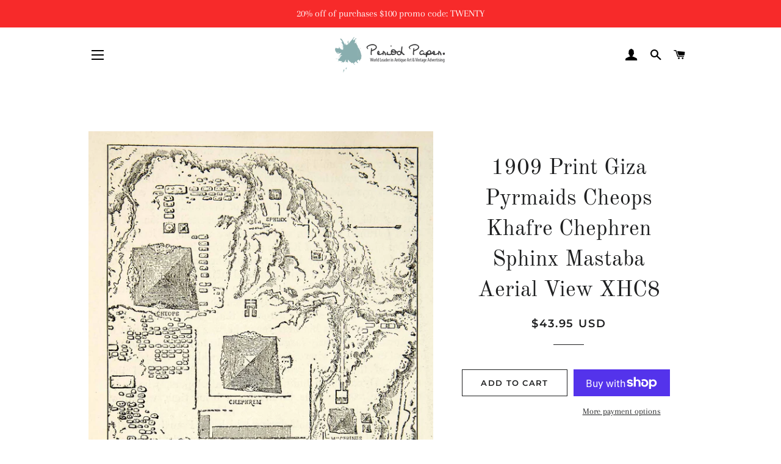

--- FILE ---
content_type: text/html; charset=utf-8
request_url: https://www.periodpaper.com/products/1909-print-giza-pyrmaids-cheops-khafre-chephren-sphinx-mastaba-aerial-view-egypt-178495-xhc8-002
body_size: 30292
content:
<!doctype html>
<html class="no-js" lang="en">
<head>
<script id="TOS_SCRIPT_ID" href="//www.periodpaper.com/cdn/shop/t/4/assets/c08b0ea0be8923b90c96511c4ff18b5669ecd4b4e77e6eae690b1f4cf493ac19.json?v=63020778152201616881603236455"></script>

  <!-- Basic page needs ================================================== -->
  <meta charset="utf-8">
  <meta http-equiv="X-UA-Compatible" content="IE=edge,chrome=1">

  

  <!-- Title and description ================================================== -->
  <title>
  1909 Print Giza Pyrmaids Cheops Khafre Chephren Sphinx Mastaba Aerial  &ndash; Period Paper Historic Art LLC
  </title>

  
  <meta name="description" content="This is an original 1909 black and white relief line-block print of the necropolis in Giza, Egypt, one of the country&#39;s most iconic archeological sites. CONDITIONThis 102+ year old Item is rated Very Fine +++. Light aging throughout. No creases. No natural defects. Some light surface rub. No tears. No water damage. Ple">
  

  <!-- Helpers ================================================== -->
  <!-- /snippets/social-meta-tags.liquid -->




<meta property="og:site_name" content="Period Paper Historic Art LLC">
<meta property="og:url" content="https://www.periodpaper.com/products/1909-print-giza-pyrmaids-cheops-khafre-chephren-sphinx-mastaba-aerial-view-egypt-178495-xhc8-002">
<meta property="og:title" content="1909 Print Giza Pyrmaids Cheops Khafre Chephren Sphinx Mastaba Aerial ">
<meta property="og:type" content="product">
<meta property="og:description" content="This is an original 1909 black and white relief line-block print of the necropolis in Giza, Egypt, one of the country&#39;s most iconic archeological sites. CONDITIONThis 102+ year old Item is rated Very Fine +++. Light aging throughout. No creases. No natural defects. Some light surface rub. No tears. No water damage. Ple">

  <meta property="og:price:amount" content="43.95">
  <meta property="og:price:currency" content="USD">

<meta property="og:image" content="http://www.periodpaper.com/cdn/shop/products/XHC8_002_1200x1200.jpg?v=1571711686">
<meta property="og:image:secure_url" content="https://www.periodpaper.com/cdn/shop/products/XHC8_002_1200x1200.jpg?v=1571711686">


<meta name="twitter:card" content="summary_large_image">
<meta name="twitter:title" content="1909 Print Giza Pyrmaids Cheops Khafre Chephren Sphinx Mastaba Aerial ">
<meta name="twitter:description" content="This is an original 1909 black and white relief line-block print of the necropolis in Giza, Egypt, one of the country&#39;s most iconic archeological sites. CONDITIONThis 102+ year old Item is rated Very Fine +++. Light aging throughout. No creases. No natural defects. Some light surface rub. No tears. No water damage. Ple">

  <link rel="canonical" href="https://www.periodpaper.com/products/1909-print-giza-pyrmaids-cheops-khafre-chephren-sphinx-mastaba-aerial-view-egypt-178495-xhc8-002">
  <meta name="viewport" content="width=device-width,initial-scale=1,shrink-to-fit=no">
  <meta name="theme-color" content="#1f2021">

  <!-- CSS ================================================== -->
  <link href="//www.periodpaper.com/cdn/shop/t/4/assets/timber.scss.css?v=110223909183304769371759259252" rel="stylesheet" type="text/css" media="all" />
  <link href="//www.periodpaper.com/cdn/shop/t/4/assets/theme.scss.css?v=172783252744282258571759259252" rel="stylesheet" type="text/css" media="all" />

  <!-- Sections ================================================== -->
  <script>
    window.theme = window.theme || {};
    theme.strings = {
      zoomClose: "Close (Esc)",
      zoomPrev: "Previous (Left arrow key)",
      zoomNext: "Next (Right arrow key)",
      moneyFormat: "\u003cspan class=money\u003e${{amount}} USD\u003c\/span\u003e",
      addressError: "Error looking up that address",
      addressNoResults: "No results for that address",
      addressQueryLimit: "You have exceeded the Google API usage limit. Consider upgrading to a \u003ca href=\"https:\/\/developers.google.com\/maps\/premium\/usage-limits\"\u003ePremium Plan\u003c\/a\u003e.",
      authError: "There was a problem authenticating your Google Maps account.",
      cartEmpty: "Your cart is currently empty.",
      cartCookie: "Enable cookies to use the shopping cart",
      cartSavings: "You're saving [savings]",
      productSlideLabel: "Slide [slide_number] of [slide_max]."
    };
    theme.settings = {
      cartType: "page",
      gridType: null
    };
  </script>

  <script src="//www.periodpaper.com/cdn/shop/t/4/assets/jquery-2.2.3.min.js?v=58211863146907186831599655159" type="text/javascript"></script>

  <script src="//www.periodpaper.com/cdn/shop/t/4/assets/lazysizes.min.js?v=155223123402716617051599655159" async="async"></script>

  <script src="//www.periodpaper.com/cdn/shop/t/4/assets/theme.js?v=114295768192348641321599655171" defer="defer"></script>

  <!-- Header hook for plugins ================================================== -->
  <script>window.performance && window.performance.mark && window.performance.mark('shopify.content_for_header.start');</script><meta id="shopify-digital-wallet" name="shopify-digital-wallet" content="/10218371/digital_wallets/dialog">
<meta name="shopify-checkout-api-token" content="47f8b39714fe40c0a359071668b8fb53">
<meta id="in-context-paypal-metadata" data-shop-id="10218371" data-venmo-supported="false" data-environment="production" data-locale="en_US" data-paypal-v4="true" data-currency="USD">
<link rel="alternate" type="application/json+oembed" href="https://www.periodpaper.com/products/1909-print-giza-pyrmaids-cheops-khafre-chephren-sphinx-mastaba-aerial-view-egypt-178495-xhc8-002.oembed">
<script async="async" src="/checkouts/internal/preloads.js?locale=en-US"></script>
<link rel="preconnect" href="https://shop.app" crossorigin="anonymous">
<script async="async" src="https://shop.app/checkouts/internal/preloads.js?locale=en-US&shop_id=10218371" crossorigin="anonymous"></script>
<script id="apple-pay-shop-capabilities" type="application/json">{"shopId":10218371,"countryCode":"US","currencyCode":"USD","merchantCapabilities":["supports3DS"],"merchantId":"gid:\/\/shopify\/Shop\/10218371","merchantName":"Period Paper Historic Art LLC","requiredBillingContactFields":["postalAddress","email"],"requiredShippingContactFields":["postalAddress","email"],"shippingType":"shipping","supportedNetworks":["visa","masterCard","amex","discover","elo","jcb"],"total":{"type":"pending","label":"Period Paper Historic Art LLC","amount":"1.00"},"shopifyPaymentsEnabled":true,"supportsSubscriptions":true}</script>
<script id="shopify-features" type="application/json">{"accessToken":"47f8b39714fe40c0a359071668b8fb53","betas":["rich-media-storefront-analytics"],"domain":"www.periodpaper.com","predictiveSearch":true,"shopId":10218371,"locale":"en"}</script>
<script>var Shopify = Shopify || {};
Shopify.shop = "periodpaper.myshopify.com";
Shopify.locale = "en";
Shopify.currency = {"active":"USD","rate":"1.0"};
Shopify.country = "US";
Shopify.theme = {"name":"Brooklyn","id":45791707258,"schema_name":"Brooklyn","schema_version":"17.0.2","theme_store_id":730,"role":"main"};
Shopify.theme.handle = "null";
Shopify.theme.style = {"id":null,"handle":null};
Shopify.cdnHost = "www.periodpaper.com/cdn";
Shopify.routes = Shopify.routes || {};
Shopify.routes.root = "/";</script>
<script type="module">!function(o){(o.Shopify=o.Shopify||{}).modules=!0}(window);</script>
<script>!function(o){function n(){var o=[];function n(){o.push(Array.prototype.slice.apply(arguments))}return n.q=o,n}var t=o.Shopify=o.Shopify||{};t.loadFeatures=n(),t.autoloadFeatures=n()}(window);</script>
<script>
  window.ShopifyPay = window.ShopifyPay || {};
  window.ShopifyPay.apiHost = "shop.app\/pay";
  window.ShopifyPay.redirectState = null;
</script>
<script id="shop-js-analytics" type="application/json">{"pageType":"product"}</script>
<script defer="defer" async type="module" src="//www.periodpaper.com/cdn/shopifycloud/shop-js/modules/v2/client.init-shop-cart-sync_BdyHc3Nr.en.esm.js"></script>
<script defer="defer" async type="module" src="//www.periodpaper.com/cdn/shopifycloud/shop-js/modules/v2/chunk.common_Daul8nwZ.esm.js"></script>
<script type="module">
  await import("//www.periodpaper.com/cdn/shopifycloud/shop-js/modules/v2/client.init-shop-cart-sync_BdyHc3Nr.en.esm.js");
await import("//www.periodpaper.com/cdn/shopifycloud/shop-js/modules/v2/chunk.common_Daul8nwZ.esm.js");

  window.Shopify.SignInWithShop?.initShopCartSync?.({"fedCMEnabled":true,"windoidEnabled":true});

</script>
<script>
  window.Shopify = window.Shopify || {};
  if (!window.Shopify.featureAssets) window.Shopify.featureAssets = {};
  window.Shopify.featureAssets['shop-js'] = {"shop-cart-sync":["modules/v2/client.shop-cart-sync_QYOiDySF.en.esm.js","modules/v2/chunk.common_Daul8nwZ.esm.js"],"init-fed-cm":["modules/v2/client.init-fed-cm_DchLp9rc.en.esm.js","modules/v2/chunk.common_Daul8nwZ.esm.js"],"shop-button":["modules/v2/client.shop-button_OV7bAJc5.en.esm.js","modules/v2/chunk.common_Daul8nwZ.esm.js"],"init-windoid":["modules/v2/client.init-windoid_DwxFKQ8e.en.esm.js","modules/v2/chunk.common_Daul8nwZ.esm.js"],"shop-cash-offers":["modules/v2/client.shop-cash-offers_DWtL6Bq3.en.esm.js","modules/v2/chunk.common_Daul8nwZ.esm.js","modules/v2/chunk.modal_CQq8HTM6.esm.js"],"shop-toast-manager":["modules/v2/client.shop-toast-manager_CX9r1SjA.en.esm.js","modules/v2/chunk.common_Daul8nwZ.esm.js"],"init-shop-email-lookup-coordinator":["modules/v2/client.init-shop-email-lookup-coordinator_UhKnw74l.en.esm.js","modules/v2/chunk.common_Daul8nwZ.esm.js"],"pay-button":["modules/v2/client.pay-button_DzxNnLDY.en.esm.js","modules/v2/chunk.common_Daul8nwZ.esm.js"],"avatar":["modules/v2/client.avatar_BTnouDA3.en.esm.js"],"init-shop-cart-sync":["modules/v2/client.init-shop-cart-sync_BdyHc3Nr.en.esm.js","modules/v2/chunk.common_Daul8nwZ.esm.js"],"shop-login-button":["modules/v2/client.shop-login-button_D8B466_1.en.esm.js","modules/v2/chunk.common_Daul8nwZ.esm.js","modules/v2/chunk.modal_CQq8HTM6.esm.js"],"init-customer-accounts-sign-up":["modules/v2/client.init-customer-accounts-sign-up_C8fpPm4i.en.esm.js","modules/v2/client.shop-login-button_D8B466_1.en.esm.js","modules/v2/chunk.common_Daul8nwZ.esm.js","modules/v2/chunk.modal_CQq8HTM6.esm.js"],"init-shop-for-new-customer-accounts":["modules/v2/client.init-shop-for-new-customer-accounts_CVTO0Ztu.en.esm.js","modules/v2/client.shop-login-button_D8B466_1.en.esm.js","modules/v2/chunk.common_Daul8nwZ.esm.js","modules/v2/chunk.modal_CQq8HTM6.esm.js"],"init-customer-accounts":["modules/v2/client.init-customer-accounts_dRgKMfrE.en.esm.js","modules/v2/client.shop-login-button_D8B466_1.en.esm.js","modules/v2/chunk.common_Daul8nwZ.esm.js","modules/v2/chunk.modal_CQq8HTM6.esm.js"],"shop-follow-button":["modules/v2/client.shop-follow-button_CkZpjEct.en.esm.js","modules/v2/chunk.common_Daul8nwZ.esm.js","modules/v2/chunk.modal_CQq8HTM6.esm.js"],"lead-capture":["modules/v2/client.lead-capture_BntHBhfp.en.esm.js","modules/v2/chunk.common_Daul8nwZ.esm.js","modules/v2/chunk.modal_CQq8HTM6.esm.js"],"checkout-modal":["modules/v2/client.checkout-modal_CfxcYbTm.en.esm.js","modules/v2/chunk.common_Daul8nwZ.esm.js","modules/v2/chunk.modal_CQq8HTM6.esm.js"],"shop-login":["modules/v2/client.shop-login_Da4GZ2H6.en.esm.js","modules/v2/chunk.common_Daul8nwZ.esm.js","modules/v2/chunk.modal_CQq8HTM6.esm.js"],"payment-terms":["modules/v2/client.payment-terms_MV4M3zvL.en.esm.js","modules/v2/chunk.common_Daul8nwZ.esm.js","modules/v2/chunk.modal_CQq8HTM6.esm.js"]};
</script>
<script>(function() {
  var isLoaded = false;
  function asyncLoad() {
    if (isLoaded) return;
    isLoaded = true;
    var urls = ["https:\/\/cdn.hextom.com\/js\/quickannouncementbar.js?shop=periodpaper.myshopify.com"];
    for (var i = 0; i < urls.length; i++) {
      var s = document.createElement('script');
      s.type = 'text/javascript';
      s.async = true;
      s.src = urls[i];
      var x = document.getElementsByTagName('script')[0];
      x.parentNode.insertBefore(s, x);
    }
  };
  if(window.attachEvent) {
    window.attachEvent('onload', asyncLoad);
  } else {
    window.addEventListener('load', asyncLoad, false);
  }
})();</script>
<script id="__st">var __st={"a":10218371,"offset":-28800,"reqid":"dc1c0e48-7bab-4e8d-87a0-6862fa76b1bd-1768995998","pageurl":"www.periodpaper.com\/products\/1909-print-giza-pyrmaids-cheops-khafre-chephren-sphinx-mastaba-aerial-view-egypt-178495-xhc8-002","u":"519d7364f3f6","p":"product","rtyp":"product","rid":9246564177};</script>
<script>window.ShopifyPaypalV4VisibilityTracking = true;</script>
<script id="captcha-bootstrap">!function(){'use strict';const t='contact',e='account',n='new_comment',o=[[t,t],['blogs',n],['comments',n],[t,'customer']],c=[[e,'customer_login'],[e,'guest_login'],[e,'recover_customer_password'],[e,'create_customer']],r=t=>t.map((([t,e])=>`form[action*='/${t}']:not([data-nocaptcha='true']) input[name='form_type'][value='${e}']`)).join(','),a=t=>()=>t?[...document.querySelectorAll(t)].map((t=>t.form)):[];function s(){const t=[...o],e=r(t);return a(e)}const i='password',u='form_key',d=['recaptcha-v3-token','g-recaptcha-response','h-captcha-response',i],f=()=>{try{return window.sessionStorage}catch{return}},m='__shopify_v',_=t=>t.elements[u];function p(t,e,n=!1){try{const o=window.sessionStorage,c=JSON.parse(o.getItem(e)),{data:r}=function(t){const{data:e,action:n}=t;return t[m]||n?{data:e,action:n}:{data:t,action:n}}(c);for(const[e,n]of Object.entries(r))t.elements[e]&&(t.elements[e].value=n);n&&o.removeItem(e)}catch(o){console.error('form repopulation failed',{error:o})}}const l='form_type',E='cptcha';function T(t){t.dataset[E]=!0}const w=window,h=w.document,L='Shopify',v='ce_forms',y='captcha';let A=!1;((t,e)=>{const n=(g='f06e6c50-85a8-45c8-87d0-21a2b65856fe',I='https://cdn.shopify.com/shopifycloud/storefront-forms-hcaptcha/ce_storefront_forms_captcha_hcaptcha.v1.5.2.iife.js',D={infoText:'Protected by hCaptcha',privacyText:'Privacy',termsText:'Terms'},(t,e,n)=>{const o=w[L][v],c=o.bindForm;if(c)return c(t,g,e,D).then(n);var r;o.q.push([[t,g,e,D],n]),r=I,A||(h.body.append(Object.assign(h.createElement('script'),{id:'captcha-provider',async:!0,src:r})),A=!0)});var g,I,D;w[L]=w[L]||{},w[L][v]=w[L][v]||{},w[L][v].q=[],w[L][y]=w[L][y]||{},w[L][y].protect=function(t,e){n(t,void 0,e),T(t)},Object.freeze(w[L][y]),function(t,e,n,w,h,L){const[v,y,A,g]=function(t,e,n){const i=e?o:[],u=t?c:[],d=[...i,...u],f=r(d),m=r(i),_=r(d.filter((([t,e])=>n.includes(e))));return[a(f),a(m),a(_),s()]}(w,h,L),I=t=>{const e=t.target;return e instanceof HTMLFormElement?e:e&&e.form},D=t=>v().includes(t);t.addEventListener('submit',(t=>{const e=I(t);if(!e)return;const n=D(e)&&!e.dataset.hcaptchaBound&&!e.dataset.recaptchaBound,o=_(e),c=g().includes(e)&&(!o||!o.value);(n||c)&&t.preventDefault(),c&&!n&&(function(t){try{if(!f())return;!function(t){const e=f();if(!e)return;const n=_(t);if(!n)return;const o=n.value;o&&e.removeItem(o)}(t);const e=Array.from(Array(32),(()=>Math.random().toString(36)[2])).join('');!function(t,e){_(t)||t.append(Object.assign(document.createElement('input'),{type:'hidden',name:u})),t.elements[u].value=e}(t,e),function(t,e){const n=f();if(!n)return;const o=[...t.querySelectorAll(`input[type='${i}']`)].map((({name:t})=>t)),c=[...d,...o],r={};for(const[a,s]of new FormData(t).entries())c.includes(a)||(r[a]=s);n.setItem(e,JSON.stringify({[m]:1,action:t.action,data:r}))}(t,e)}catch(e){console.error('failed to persist form',e)}}(e),e.submit())}));const S=(t,e)=>{t&&!t.dataset[E]&&(n(t,e.some((e=>e===t))),T(t))};for(const o of['focusin','change'])t.addEventListener(o,(t=>{const e=I(t);D(e)&&S(e,y())}));const B=e.get('form_key'),M=e.get(l),P=B&&M;t.addEventListener('DOMContentLoaded',(()=>{const t=y();if(P)for(const e of t)e.elements[l].value===M&&p(e,B);[...new Set([...A(),...v().filter((t=>'true'===t.dataset.shopifyCaptcha))])].forEach((e=>S(e,t)))}))}(h,new URLSearchParams(w.location.search),n,t,e,['guest_login'])})(!0,!0)}();</script>
<script integrity="sha256-4kQ18oKyAcykRKYeNunJcIwy7WH5gtpwJnB7kiuLZ1E=" data-source-attribution="shopify.loadfeatures" defer="defer" src="//www.periodpaper.com/cdn/shopifycloud/storefront/assets/storefront/load_feature-a0a9edcb.js" crossorigin="anonymous"></script>
<script crossorigin="anonymous" defer="defer" src="//www.periodpaper.com/cdn/shopifycloud/storefront/assets/shopify_pay/storefront-65b4c6d7.js?v=20250812"></script>
<script data-source-attribution="shopify.dynamic_checkout.dynamic.init">var Shopify=Shopify||{};Shopify.PaymentButton=Shopify.PaymentButton||{isStorefrontPortableWallets:!0,init:function(){window.Shopify.PaymentButton.init=function(){};var t=document.createElement("script");t.src="https://www.periodpaper.com/cdn/shopifycloud/portable-wallets/latest/portable-wallets.en.js",t.type="module",document.head.appendChild(t)}};
</script>
<script data-source-attribution="shopify.dynamic_checkout.buyer_consent">
  function portableWalletsHideBuyerConsent(e){var t=document.getElementById("shopify-buyer-consent"),n=document.getElementById("shopify-subscription-policy-button");t&&n&&(t.classList.add("hidden"),t.setAttribute("aria-hidden","true"),n.removeEventListener("click",e))}function portableWalletsShowBuyerConsent(e){var t=document.getElementById("shopify-buyer-consent"),n=document.getElementById("shopify-subscription-policy-button");t&&n&&(t.classList.remove("hidden"),t.removeAttribute("aria-hidden"),n.addEventListener("click",e))}window.Shopify?.PaymentButton&&(window.Shopify.PaymentButton.hideBuyerConsent=portableWalletsHideBuyerConsent,window.Shopify.PaymentButton.showBuyerConsent=portableWalletsShowBuyerConsent);
</script>
<script>
  function portableWalletsCleanup(e){e&&e.src&&console.error("Failed to load portable wallets script "+e.src);var t=document.querySelectorAll("shopify-accelerated-checkout .shopify-payment-button__skeleton, shopify-accelerated-checkout-cart .wallet-cart-button__skeleton"),e=document.getElementById("shopify-buyer-consent");for(let e=0;e<t.length;e++)t[e].remove();e&&e.remove()}function portableWalletsNotLoadedAsModule(e){e instanceof ErrorEvent&&"string"==typeof e.message&&e.message.includes("import.meta")&&"string"==typeof e.filename&&e.filename.includes("portable-wallets")&&(window.removeEventListener("error",portableWalletsNotLoadedAsModule),window.Shopify.PaymentButton.failedToLoad=e,"loading"===document.readyState?document.addEventListener("DOMContentLoaded",window.Shopify.PaymentButton.init):window.Shopify.PaymentButton.init())}window.addEventListener("error",portableWalletsNotLoadedAsModule);
</script>

<script type="module" src="https://www.periodpaper.com/cdn/shopifycloud/portable-wallets/latest/portable-wallets.en.js" onError="portableWalletsCleanup(this)" crossorigin="anonymous"></script>
<script nomodule>
  document.addEventListener("DOMContentLoaded", portableWalletsCleanup);
</script>

<link id="shopify-accelerated-checkout-styles" rel="stylesheet" media="screen" href="https://www.periodpaper.com/cdn/shopifycloud/portable-wallets/latest/accelerated-checkout-backwards-compat.css" crossorigin="anonymous">
<style id="shopify-accelerated-checkout-cart">
        #shopify-buyer-consent {
  margin-top: 1em;
  display: inline-block;
  width: 100%;
}

#shopify-buyer-consent.hidden {
  display: none;
}

#shopify-subscription-policy-button {
  background: none;
  border: none;
  padding: 0;
  text-decoration: underline;
  font-size: inherit;
  cursor: pointer;
}

#shopify-subscription-policy-button::before {
  box-shadow: none;
}

      </style>

<script>window.performance && window.performance.mark && window.performance.mark('shopify.content_for_header.end');</script>

  <script src="//www.periodpaper.com/cdn/shop/t/4/assets/modernizr.min.js?v=21391054748206432451599655160" type="text/javascript"></script>

  
  

<link href="https://monorail-edge.shopifysvc.com" rel="dns-prefetch">
<script>(function(){if ("sendBeacon" in navigator && "performance" in window) {try {var session_token_from_headers = performance.getEntriesByType('navigation')[0].serverTiming.find(x => x.name == '_s').description;} catch {var session_token_from_headers = undefined;}var session_cookie_matches = document.cookie.match(/_shopify_s=([^;]*)/);var session_token_from_cookie = session_cookie_matches && session_cookie_matches.length === 2 ? session_cookie_matches[1] : "";var session_token = session_token_from_headers || session_token_from_cookie || "";function handle_abandonment_event(e) {var entries = performance.getEntries().filter(function(entry) {return /monorail-edge.shopifysvc.com/.test(entry.name);});if (!window.abandonment_tracked && entries.length === 0) {window.abandonment_tracked = true;var currentMs = Date.now();var navigation_start = performance.timing.navigationStart;var payload = {shop_id: 10218371,url: window.location.href,navigation_start,duration: currentMs - navigation_start,session_token,page_type: "product"};window.navigator.sendBeacon("https://monorail-edge.shopifysvc.com/v1/produce", JSON.stringify({schema_id: "online_store_buyer_site_abandonment/1.1",payload: payload,metadata: {event_created_at_ms: currentMs,event_sent_at_ms: currentMs}}));}}window.addEventListener('pagehide', handle_abandonment_event);}}());</script>
<script id="web-pixels-manager-setup">(function e(e,d,r,n,o){if(void 0===o&&(o={}),!Boolean(null===(a=null===(i=window.Shopify)||void 0===i?void 0:i.analytics)||void 0===a?void 0:a.replayQueue)){var i,a;window.Shopify=window.Shopify||{};var t=window.Shopify;t.analytics=t.analytics||{};var s=t.analytics;s.replayQueue=[],s.publish=function(e,d,r){return s.replayQueue.push([e,d,r]),!0};try{self.performance.mark("wpm:start")}catch(e){}var l=function(){var e={modern:/Edge?\/(1{2}[4-9]|1[2-9]\d|[2-9]\d{2}|\d{4,})\.\d+(\.\d+|)|Firefox\/(1{2}[4-9]|1[2-9]\d|[2-9]\d{2}|\d{4,})\.\d+(\.\d+|)|Chrom(ium|e)\/(9{2}|\d{3,})\.\d+(\.\d+|)|(Maci|X1{2}).+ Version\/(15\.\d+|(1[6-9]|[2-9]\d|\d{3,})\.\d+)([,.]\d+|)( \(\w+\)|)( Mobile\/\w+|) Safari\/|Chrome.+OPR\/(9{2}|\d{3,})\.\d+\.\d+|(CPU[ +]OS|iPhone[ +]OS|CPU[ +]iPhone|CPU IPhone OS|CPU iPad OS)[ +]+(15[._]\d+|(1[6-9]|[2-9]\d|\d{3,})[._]\d+)([._]\d+|)|Android:?[ /-](13[3-9]|1[4-9]\d|[2-9]\d{2}|\d{4,})(\.\d+|)(\.\d+|)|Android.+Firefox\/(13[5-9]|1[4-9]\d|[2-9]\d{2}|\d{4,})\.\d+(\.\d+|)|Android.+Chrom(ium|e)\/(13[3-9]|1[4-9]\d|[2-9]\d{2}|\d{4,})\.\d+(\.\d+|)|SamsungBrowser\/([2-9]\d|\d{3,})\.\d+/,legacy:/Edge?\/(1[6-9]|[2-9]\d|\d{3,})\.\d+(\.\d+|)|Firefox\/(5[4-9]|[6-9]\d|\d{3,})\.\d+(\.\d+|)|Chrom(ium|e)\/(5[1-9]|[6-9]\d|\d{3,})\.\d+(\.\d+|)([\d.]+$|.*Safari\/(?![\d.]+ Edge\/[\d.]+$))|(Maci|X1{2}).+ Version\/(10\.\d+|(1[1-9]|[2-9]\d|\d{3,})\.\d+)([,.]\d+|)( \(\w+\)|)( Mobile\/\w+|) Safari\/|Chrome.+OPR\/(3[89]|[4-9]\d|\d{3,})\.\d+\.\d+|(CPU[ +]OS|iPhone[ +]OS|CPU[ +]iPhone|CPU IPhone OS|CPU iPad OS)[ +]+(10[._]\d+|(1[1-9]|[2-9]\d|\d{3,})[._]\d+)([._]\d+|)|Android:?[ /-](13[3-9]|1[4-9]\d|[2-9]\d{2}|\d{4,})(\.\d+|)(\.\d+|)|Mobile Safari.+OPR\/([89]\d|\d{3,})\.\d+\.\d+|Android.+Firefox\/(13[5-9]|1[4-9]\d|[2-9]\d{2}|\d{4,})\.\d+(\.\d+|)|Android.+Chrom(ium|e)\/(13[3-9]|1[4-9]\d|[2-9]\d{2}|\d{4,})\.\d+(\.\d+|)|Android.+(UC? ?Browser|UCWEB|U3)[ /]?(15\.([5-9]|\d{2,})|(1[6-9]|[2-9]\d|\d{3,})\.\d+)\.\d+|SamsungBrowser\/(5\.\d+|([6-9]|\d{2,})\.\d+)|Android.+MQ{2}Browser\/(14(\.(9|\d{2,})|)|(1[5-9]|[2-9]\d|\d{3,})(\.\d+|))(\.\d+|)|K[Aa][Ii]OS\/(3\.\d+|([4-9]|\d{2,})\.\d+)(\.\d+|)/},d=e.modern,r=e.legacy,n=navigator.userAgent;return n.match(d)?"modern":n.match(r)?"legacy":"unknown"}(),u="modern"===l?"modern":"legacy",c=(null!=n?n:{modern:"",legacy:""})[u],f=function(e){return[e.baseUrl,"/wpm","/b",e.hashVersion,"modern"===e.buildTarget?"m":"l",".js"].join("")}({baseUrl:d,hashVersion:r,buildTarget:u}),m=function(e){var d=e.version,r=e.bundleTarget,n=e.surface,o=e.pageUrl,i=e.monorailEndpoint;return{emit:function(e){var a=e.status,t=e.errorMsg,s=(new Date).getTime(),l=JSON.stringify({metadata:{event_sent_at_ms:s},events:[{schema_id:"web_pixels_manager_load/3.1",payload:{version:d,bundle_target:r,page_url:o,status:a,surface:n,error_msg:t},metadata:{event_created_at_ms:s}}]});if(!i)return console&&console.warn&&console.warn("[Web Pixels Manager] No Monorail endpoint provided, skipping logging."),!1;try{return self.navigator.sendBeacon.bind(self.navigator)(i,l)}catch(e){}var u=new XMLHttpRequest;try{return u.open("POST",i,!0),u.setRequestHeader("Content-Type","text/plain"),u.send(l),!0}catch(e){return console&&console.warn&&console.warn("[Web Pixels Manager] Got an unhandled error while logging to Monorail."),!1}}}}({version:r,bundleTarget:l,surface:e.surface,pageUrl:self.location.href,monorailEndpoint:e.monorailEndpoint});try{o.browserTarget=l,function(e){var d=e.src,r=e.async,n=void 0===r||r,o=e.onload,i=e.onerror,a=e.sri,t=e.scriptDataAttributes,s=void 0===t?{}:t,l=document.createElement("script"),u=document.querySelector("head"),c=document.querySelector("body");if(l.async=n,l.src=d,a&&(l.integrity=a,l.crossOrigin="anonymous"),s)for(var f in s)if(Object.prototype.hasOwnProperty.call(s,f))try{l.dataset[f]=s[f]}catch(e){}if(o&&l.addEventListener("load",o),i&&l.addEventListener("error",i),u)u.appendChild(l);else{if(!c)throw new Error("Did not find a head or body element to append the script");c.appendChild(l)}}({src:f,async:!0,onload:function(){if(!function(){var e,d;return Boolean(null===(d=null===(e=window.Shopify)||void 0===e?void 0:e.analytics)||void 0===d?void 0:d.initialized)}()){var d=window.webPixelsManager.init(e)||void 0;if(d){var r=window.Shopify.analytics;r.replayQueue.forEach((function(e){var r=e[0],n=e[1],o=e[2];d.publishCustomEvent(r,n,o)})),r.replayQueue=[],r.publish=d.publishCustomEvent,r.visitor=d.visitor,r.initialized=!0}}},onerror:function(){return m.emit({status:"failed",errorMsg:"".concat(f," has failed to load")})},sri:function(e){var d=/^sha384-[A-Za-z0-9+/=]+$/;return"string"==typeof e&&d.test(e)}(c)?c:"",scriptDataAttributes:o}),m.emit({status:"loading"})}catch(e){m.emit({status:"failed",errorMsg:(null==e?void 0:e.message)||"Unknown error"})}}})({shopId: 10218371,storefrontBaseUrl: "https://www.periodpaper.com",extensionsBaseUrl: "https://extensions.shopifycdn.com/cdn/shopifycloud/web-pixels-manager",monorailEndpoint: "https://monorail-edge.shopifysvc.com/unstable/produce_batch",surface: "storefront-renderer",enabledBetaFlags: ["2dca8a86"],webPixelsConfigList: [{"id":"1704058","eventPayloadVersion":"v1","runtimeContext":"LAX","scriptVersion":"1","type":"CUSTOM","privacyPurposes":["ANALYTICS"],"name":"Google Analytics tag (migrated)"},{"id":"shopify-app-pixel","configuration":"{}","eventPayloadVersion":"v1","runtimeContext":"STRICT","scriptVersion":"0450","apiClientId":"shopify-pixel","type":"APP","privacyPurposes":["ANALYTICS","MARKETING"]},{"id":"shopify-custom-pixel","eventPayloadVersion":"v1","runtimeContext":"LAX","scriptVersion":"0450","apiClientId":"shopify-pixel","type":"CUSTOM","privacyPurposes":["ANALYTICS","MARKETING"]}],isMerchantRequest: false,initData: {"shop":{"name":"Period Paper Historic Art LLC","paymentSettings":{"currencyCode":"USD"},"myshopifyDomain":"periodpaper.myshopify.com","countryCode":"US","storefrontUrl":"https:\/\/www.periodpaper.com"},"customer":null,"cart":null,"checkout":null,"productVariants":[{"price":{"amount":43.95,"currencyCode":"USD"},"product":{"title":"1909 Print Giza Pyrmaids Cheops Khafre Chephren Sphinx Mastaba Aerial View XHC8","vendor":"Period Paper","id":"9246564177","untranslatedTitle":"1909 Print Giza Pyrmaids Cheops Khafre Chephren Sphinx Mastaba Aerial View XHC8","url":"\/products\/1909-print-giza-pyrmaids-cheops-khafre-chephren-sphinx-mastaba-aerial-view-egypt-178495-xhc8-002","type":"Relief Line-block Print"},"id":"33611006929","image":{"src":"\/\/www.periodpaper.com\/cdn\/shop\/products\/XHC8_002.jpg?v=1571711686"},"sku":"178495_XHC8_002","title":"Default Title","untranslatedTitle":"Default Title"}],"purchasingCompany":null},},"https://www.periodpaper.com/cdn","fcfee988w5aeb613cpc8e4bc33m6693e112",{"modern":"","legacy":""},{"shopId":"10218371","storefrontBaseUrl":"https:\/\/www.periodpaper.com","extensionBaseUrl":"https:\/\/extensions.shopifycdn.com\/cdn\/shopifycloud\/web-pixels-manager","surface":"storefront-renderer","enabledBetaFlags":"[\"2dca8a86\"]","isMerchantRequest":"false","hashVersion":"fcfee988w5aeb613cpc8e4bc33m6693e112","publish":"custom","events":"[[\"page_viewed\",{}],[\"product_viewed\",{\"productVariant\":{\"price\":{\"amount\":43.95,\"currencyCode\":\"USD\"},\"product\":{\"title\":\"1909 Print Giza Pyrmaids Cheops Khafre Chephren Sphinx Mastaba Aerial View XHC8\",\"vendor\":\"Period Paper\",\"id\":\"9246564177\",\"untranslatedTitle\":\"1909 Print Giza Pyrmaids Cheops Khafre Chephren Sphinx Mastaba Aerial View XHC8\",\"url\":\"\/products\/1909-print-giza-pyrmaids-cheops-khafre-chephren-sphinx-mastaba-aerial-view-egypt-178495-xhc8-002\",\"type\":\"Relief Line-block Print\"},\"id\":\"33611006929\",\"image\":{\"src\":\"\/\/www.periodpaper.com\/cdn\/shop\/products\/XHC8_002.jpg?v=1571711686\"},\"sku\":\"178495_XHC8_002\",\"title\":\"Default Title\",\"untranslatedTitle\":\"Default Title\"}}]]"});</script><script>
  window.ShopifyAnalytics = window.ShopifyAnalytics || {};
  window.ShopifyAnalytics.meta = window.ShopifyAnalytics.meta || {};
  window.ShopifyAnalytics.meta.currency = 'USD';
  var meta = {"product":{"id":9246564177,"gid":"gid:\/\/shopify\/Product\/9246564177","vendor":"Period Paper","type":"Relief Line-block Print","handle":"1909-print-giza-pyrmaids-cheops-khafre-chephren-sphinx-mastaba-aerial-view-egypt-178495-xhc8-002","variants":[{"id":33611006929,"price":4395,"name":"1909 Print Giza Pyrmaids Cheops Khafre Chephren Sphinx Mastaba Aerial View XHC8","public_title":null,"sku":"178495_XHC8_002"}],"remote":false},"page":{"pageType":"product","resourceType":"product","resourceId":9246564177,"requestId":"dc1c0e48-7bab-4e8d-87a0-6862fa76b1bd-1768995998"}};
  for (var attr in meta) {
    window.ShopifyAnalytics.meta[attr] = meta[attr];
  }
</script>
<script class="analytics">
  (function () {
    var customDocumentWrite = function(content) {
      var jquery = null;

      if (window.jQuery) {
        jquery = window.jQuery;
      } else if (window.Checkout && window.Checkout.$) {
        jquery = window.Checkout.$;
      }

      if (jquery) {
        jquery('body').append(content);
      }
    };

    var hasLoggedConversion = function(token) {
      if (token) {
        return document.cookie.indexOf('loggedConversion=' + token) !== -1;
      }
      return false;
    }

    var setCookieIfConversion = function(token) {
      if (token) {
        var twoMonthsFromNow = new Date(Date.now());
        twoMonthsFromNow.setMonth(twoMonthsFromNow.getMonth() + 2);

        document.cookie = 'loggedConversion=' + token + '; expires=' + twoMonthsFromNow;
      }
    }

    var trekkie = window.ShopifyAnalytics.lib = window.trekkie = window.trekkie || [];
    if (trekkie.integrations) {
      return;
    }
    trekkie.methods = [
      'identify',
      'page',
      'ready',
      'track',
      'trackForm',
      'trackLink'
    ];
    trekkie.factory = function(method) {
      return function() {
        var args = Array.prototype.slice.call(arguments);
        args.unshift(method);
        trekkie.push(args);
        return trekkie;
      };
    };
    for (var i = 0; i < trekkie.methods.length; i++) {
      var key = trekkie.methods[i];
      trekkie[key] = trekkie.factory(key);
    }
    trekkie.load = function(config) {
      trekkie.config = config || {};
      trekkie.config.initialDocumentCookie = document.cookie;
      var first = document.getElementsByTagName('script')[0];
      var script = document.createElement('script');
      script.type = 'text/javascript';
      script.onerror = function(e) {
        var scriptFallback = document.createElement('script');
        scriptFallback.type = 'text/javascript';
        scriptFallback.onerror = function(error) {
                var Monorail = {
      produce: function produce(monorailDomain, schemaId, payload) {
        var currentMs = new Date().getTime();
        var event = {
          schema_id: schemaId,
          payload: payload,
          metadata: {
            event_created_at_ms: currentMs,
            event_sent_at_ms: currentMs
          }
        };
        return Monorail.sendRequest("https://" + monorailDomain + "/v1/produce", JSON.stringify(event));
      },
      sendRequest: function sendRequest(endpointUrl, payload) {
        // Try the sendBeacon API
        if (window && window.navigator && typeof window.navigator.sendBeacon === 'function' && typeof window.Blob === 'function' && !Monorail.isIos12()) {
          var blobData = new window.Blob([payload], {
            type: 'text/plain'
          });

          if (window.navigator.sendBeacon(endpointUrl, blobData)) {
            return true;
          } // sendBeacon was not successful

        } // XHR beacon

        var xhr = new XMLHttpRequest();

        try {
          xhr.open('POST', endpointUrl);
          xhr.setRequestHeader('Content-Type', 'text/plain');
          xhr.send(payload);
        } catch (e) {
          console.log(e);
        }

        return false;
      },
      isIos12: function isIos12() {
        return window.navigator.userAgent.lastIndexOf('iPhone; CPU iPhone OS 12_') !== -1 || window.navigator.userAgent.lastIndexOf('iPad; CPU OS 12_') !== -1;
      }
    };
    Monorail.produce('monorail-edge.shopifysvc.com',
      'trekkie_storefront_load_errors/1.1',
      {shop_id: 10218371,
      theme_id: 45791707258,
      app_name: "storefront",
      context_url: window.location.href,
      source_url: "//www.periodpaper.com/cdn/s/trekkie.storefront.cd680fe47e6c39ca5d5df5f0a32d569bc48c0f27.min.js"});

        };
        scriptFallback.async = true;
        scriptFallback.src = '//www.periodpaper.com/cdn/s/trekkie.storefront.cd680fe47e6c39ca5d5df5f0a32d569bc48c0f27.min.js';
        first.parentNode.insertBefore(scriptFallback, first);
      };
      script.async = true;
      script.src = '//www.periodpaper.com/cdn/s/trekkie.storefront.cd680fe47e6c39ca5d5df5f0a32d569bc48c0f27.min.js';
      first.parentNode.insertBefore(script, first);
    };
    trekkie.load(
      {"Trekkie":{"appName":"storefront","development":false,"defaultAttributes":{"shopId":10218371,"isMerchantRequest":null,"themeId":45791707258,"themeCityHash":"14631243246645595698","contentLanguage":"en","currency":"USD","eventMetadataId":"c81fc6b8-d88c-4514-b9fa-19443f3d9b4a"},"isServerSideCookieWritingEnabled":true,"monorailRegion":"shop_domain","enabledBetaFlags":["65f19447"]},"Session Attribution":{},"S2S":{"facebookCapiEnabled":false,"source":"trekkie-storefront-renderer","apiClientId":580111}}
    );

    var loaded = false;
    trekkie.ready(function() {
      if (loaded) return;
      loaded = true;

      window.ShopifyAnalytics.lib = window.trekkie;

      var originalDocumentWrite = document.write;
      document.write = customDocumentWrite;
      try { window.ShopifyAnalytics.merchantGoogleAnalytics.call(this); } catch(error) {};
      document.write = originalDocumentWrite;

      window.ShopifyAnalytics.lib.page(null,{"pageType":"product","resourceType":"product","resourceId":9246564177,"requestId":"dc1c0e48-7bab-4e8d-87a0-6862fa76b1bd-1768995998","shopifyEmitted":true});

      var match = window.location.pathname.match(/checkouts\/(.+)\/(thank_you|post_purchase)/)
      var token = match? match[1]: undefined;
      if (!hasLoggedConversion(token)) {
        setCookieIfConversion(token);
        window.ShopifyAnalytics.lib.track("Viewed Product",{"currency":"USD","variantId":33611006929,"productId":9246564177,"productGid":"gid:\/\/shopify\/Product\/9246564177","name":"1909 Print Giza Pyrmaids Cheops Khafre Chephren Sphinx Mastaba Aerial View XHC8","price":"43.95","sku":"178495_XHC8_002","brand":"Period Paper","variant":null,"category":"Relief Line-block Print","nonInteraction":true,"remote":false},undefined,undefined,{"shopifyEmitted":true});
      window.ShopifyAnalytics.lib.track("monorail:\/\/trekkie_storefront_viewed_product\/1.1",{"currency":"USD","variantId":33611006929,"productId":9246564177,"productGid":"gid:\/\/shopify\/Product\/9246564177","name":"1909 Print Giza Pyrmaids Cheops Khafre Chephren Sphinx Mastaba Aerial View XHC8","price":"43.95","sku":"178495_XHC8_002","brand":"Period Paper","variant":null,"category":"Relief Line-block Print","nonInteraction":true,"remote":false,"referer":"https:\/\/www.periodpaper.com\/products\/1909-print-giza-pyrmaids-cheops-khafre-chephren-sphinx-mastaba-aerial-view-egypt-178495-xhc8-002"});
      }
    });


        var eventsListenerScript = document.createElement('script');
        eventsListenerScript.async = true;
        eventsListenerScript.src = "//www.periodpaper.com/cdn/shopifycloud/storefront/assets/shop_events_listener-3da45d37.js";
        document.getElementsByTagName('head')[0].appendChild(eventsListenerScript);

})();</script>
  <script>
  if (!window.ga || (window.ga && typeof window.ga !== 'function')) {
    window.ga = function ga() {
      (window.ga.q = window.ga.q || []).push(arguments);
      if (window.Shopify && window.Shopify.analytics && typeof window.Shopify.analytics.publish === 'function') {
        window.Shopify.analytics.publish("ga_stub_called", {}, {sendTo: "google_osp_migration"});
      }
      console.error("Shopify's Google Analytics stub called with:", Array.from(arguments), "\nSee https://help.shopify.com/manual/promoting-marketing/pixels/pixel-migration#google for more information.");
    };
    if (window.Shopify && window.Shopify.analytics && typeof window.Shopify.analytics.publish === 'function') {
      window.Shopify.analytics.publish("ga_stub_initialized", {}, {sendTo: "google_osp_migration"});
    }
  }
</script>
<script
  defer
  src="https://www.periodpaper.com/cdn/shopifycloud/perf-kit/shopify-perf-kit-3.0.4.min.js"
  data-application="storefront-renderer"
  data-shop-id="10218371"
  data-render-region="gcp-us-central1"
  data-page-type="product"
  data-theme-instance-id="45791707258"
  data-theme-name="Brooklyn"
  data-theme-version="17.0.2"
  data-monorail-region="shop_domain"
  data-resource-timing-sampling-rate="10"
  data-shs="true"
  data-shs-beacon="true"
  data-shs-export-with-fetch="true"
  data-shs-logs-sample-rate="1"
  data-shs-beacon-endpoint="https://www.periodpaper.com/api/collect"
></script>
</head>


<body id="1909-print-giza-pyrmaids-cheops-khafre-chephren-sphinx-mastaba-aerial" class="template-product">

  <div id="shopify-section-header" class="shopify-section"><style data-shopify>.header-wrapper .site-nav__link,
  .header-wrapper .site-header__logo a,
  .header-wrapper .site-nav__dropdown-link,
  .header-wrapper .site-nav--has-dropdown > a.nav-focus,
  .header-wrapper .site-nav--has-dropdown.nav-hover > a,
  .header-wrapper .site-nav--has-dropdown:hover > a {
    color: #000000;
  }

  .header-wrapper .site-header__logo a:hover,
  .header-wrapper .site-header__logo a:focus,
  .header-wrapper .site-nav__link:hover,
  .header-wrapper .site-nav__link:focus,
  .header-wrapper .site-nav--has-dropdown a:hover,
  .header-wrapper .site-nav--has-dropdown > a.nav-focus:hover,
  .header-wrapper .site-nav--has-dropdown > a.nav-focus:focus,
  .header-wrapper .site-nav--has-dropdown .site-nav__link:hover,
  .header-wrapper .site-nav--has-dropdown .site-nav__link:focus,
  .header-wrapper .site-nav--has-dropdown.nav-hover > a:hover,
  .header-wrapper .site-nav__dropdown a:focus {
    color: rgba(0, 0, 0, 0.75);
  }

  .header-wrapper .burger-icon,
  .header-wrapper .site-nav--has-dropdown:hover > a:before,
  .header-wrapper .site-nav--has-dropdown > a.nav-focus:before,
  .header-wrapper .site-nav--has-dropdown.nav-hover > a:before {
    background: #000000;
  }

  .header-wrapper .site-nav__link:hover .burger-icon {
    background: rgba(0, 0, 0, 0.75);
  }

  .site-header__logo img {
    max-width: 180px;
  }

  @media screen and (max-width: 768px) {
    .site-header__logo img {
      max-width: 100%;
    }
  }</style><div data-section-id="header" data-section-type="header-section" data-template="product">
  <div id="NavDrawer" class="drawer drawer--left">
      <div class="drawer__inner drawer-left__inner">

    
      <!-- /snippets/search-bar.liquid -->





<form action="/search" method="get" class="input-group search-bar search-bar--drawer" role="search">
  
  <input type="search" name="q" value="" placeholder="Search our store" class="input-group-field" aria-label="Search our store">
  <span class="input-group-btn">
    <button type="submit" class="btn--secondary icon-fallback-text">
      <span class="icon icon-search" aria-hidden="true"></span>
      <span class="fallback-text">Search</span>
    </button>
  </span>
</form>

    

    <ul class="mobile-nav">
      
        

          <li class="mobile-nav__item">
            <a
              href="/collections"
              class="mobile-nav__link"
              >
                Collections
            </a>
          </li>

        
      
        
          <li class="mobile-nav__item">
            <div class="mobile-nav__has-sublist">
              <a
                href="/collections/antique-vintage-art"
                class="mobile-nav__link"
                id="Label-2"
                >Antique Art Prints</a>
              <div class="mobile-nav__toggle">
                <button type="button" class="mobile-nav__toggle-btn icon-fallback-text" aria-controls="Linklist-2" aria-expanded="false">
                  <span class="icon-fallback-text mobile-nav__toggle-open">
                    <span class="icon icon-plus" aria-hidden="true"></span>
                    <span class="fallback-text">Expand submenu Antique Art Prints</span>
                  </span>
                  <span class="icon-fallback-text mobile-nav__toggle-close">
                    <span class="icon icon-minus" aria-hidden="true"></span>
                    <span class="fallback-text">Collapse submenu Antique Art Prints</span>
                  </span>
                </button>
              </div>
            </div>
            <ul class="mobile-nav__sublist" id="Linklist-2" aria-labelledby="Label-2" role="navigation">
              
              
                
                <li class="mobile-nav__item">
                  <a
                    href="/collections/agriculture-farming"
                    class="mobile-nav__link"
                    >
                      Agriculture &amp; Farming
                  </a>
                </li>
                
              
                
                <li class="mobile-nav__item">
                  <a
                    href="/collections/american-old-west"
                    class="mobile-nav__link"
                    >
                      American Old West
                  </a>
                </li>
                
              
                
                <li class="mobile-nav__item">
                  <a
                    href="/collections/animals-wildlife"
                    class="mobile-nav__link"
                    >
                      Animals &amp; Wildlife
                  </a>
                </li>
                
              
                
                <li class="mobile-nav__item">
                  <a
                    href="/collections/architecture"
                    class="mobile-nav__link"
                    >
                      Architecture
                  </a>
                </li>
                
              
                
                <li class="mobile-nav__item">
                  <a
                    href="/collections/archaeological"
                    class="mobile-nav__link"
                    >
                      Archaeological
                  </a>
                </li>
                
              
                
                <li class="mobile-nav__item">
                  <a
                    href="/collections/art-styles"
                    class="mobile-nav__link"
                    >
                      Art Styles
                  </a>
                </li>
                
              
                
                <li class="mobile-nav__item">
                  <a
                    href="/collections/aviation-airplanes"
                    class="mobile-nav__link"
                    >
                      Aviation &amp; Airplanes
                  </a>
                </li>
                
              
                
                <li class="mobile-nav__item">
                  <a
                    href="/collections/black-americana"
                    class="mobile-nav__link"
                    >
                      Black Americana
                  </a>
                </li>
                
              
                
                <li class="mobile-nav__item">
                  <a
                    href="/collections/botanical-floral"
                    class="mobile-nav__link"
                    >
                      Botanical &amp; Floral
                  </a>
                </li>
                
              
                
                <li class="mobile-nav__item">
                  <a
                    href="/collections/cars-trucks"
                    class="mobile-nav__link"
                    >
                      Cars &amp; Trucks
                  </a>
                </li>
                
              
                
                <li class="mobile-nav__item">
                  <a
                    href="/collections/cartoon-political"
                    class="mobile-nav__link"
                    >
                      Cartoon &amp; Political
                  </a>
                </li>
                
              
                
                <li class="mobile-nav__item">
                  <a
                    href="/collections/castles-fortresses"
                    class="mobile-nav__link"
                    >
                      Castles &amp; Fortresses
                  </a>
                </li>
                
              
                
                <li class="mobile-nav__item">
                  <a
                    href="/collections/cathedrals-churches"
                    class="mobile-nav__link"
                    >
                      Cathedrals &amp; Churches
                  </a>
                </li>
                
              
                
                <li class="mobile-nav__item">
                  <a
                    href="/collections/children"
                    class="mobile-nav__link"
                    >
                      Children
                  </a>
                </li>
                
              
                
                <li class="mobile-nav__item">
                  <a
                    href="/collections/circus"
                    class="mobile-nav__link"
                    >
                      Circus
                  </a>
                </li>
                
              
                
                <li class="mobile-nav__item">
                  <a
                    href="/collections/cityscapes"
                    class="mobile-nav__link"
                    >
                      Cityscapes
                  </a>
                </li>
                
              
                
                <li class="mobile-nav__item">
                  <a
                    href="/collections/construction-building"
                    class="mobile-nav__link"
                    >
                      Construction &amp; Building
                  </a>
                </li>
                
              
                
                <li class="mobile-nav__item">
                  <a
                    href="/collections/costume-fashion"
                    class="mobile-nav__link"
                    >
                      Costume &amp; Fashion
                  </a>
                </li>
                
              
                
                <li class="mobile-nav__item">
                  <a
                    href="/collections/dance"
                    class="mobile-nav__link"
                    >
                      Dance
                  </a>
                </li>
                
              
                
                <li class="mobile-nav__item">
                  <a
                    href="/collections/decorative-elements"
                    class="mobile-nav__link"
                    >
                      Decorative Elements
                  </a>
                </li>
                
              
                
                <li class="mobile-nav__item">
                  <a
                    href="/collections/education-schools"
                    class="mobile-nav__link"
                    >
                      Education &amp; Schools
                  </a>
                </li>
                
              
                
                <li class="mobile-nav__item">
                  <a
                    href="/collections/famous-figures"
                    class="mobile-nav__link"
                    >
                      Famous Figures
                  </a>
                </li>
                
              
                
                <li class="mobile-nav__item">
                  <a
                    href="/collections/food-beverages"
                    class="mobile-nav__link"
                    >
                      Food &amp; Beverages
                  </a>
                </li>
                
              
                
                <li class="mobile-nav__item">
                  <a
                    href="/collections/furniture"
                    class="mobile-nav__link"
                    >
                      Furniture
                  </a>
                </li>
                
              
                
                <li class="mobile-nav__item">
                  <a
                    href="/collections/historic-landmarks"
                    class="mobile-nav__link"
                    >
                      Historic Landmarks
                  </a>
                </li>
                
              
                
                <li class="mobile-nav__item">
                  <a
                    href="/collections/holidays"
                    class="mobile-nav__link"
                    >
                      Holidays
                  </a>
                </li>
                
              
                
                <li class="mobile-nav__item">
                  <a
                    href="/collections/horses-equestrian"
                    class="mobile-nav__link"
                    >
                      Horses &amp; Equestrian
                  </a>
                </li>
                
              
                
                <li class="mobile-nav__item">
                  <a
                    href="/collections/humorous-quirky-unusual"
                    class="mobile-nav__link"
                    >
                      Humorous, Quirky &amp; Unusual
                  </a>
                </li>
                
              
                
                <li class="mobile-nav__item">
                  <a
                    href="/collections/hunting-fishing"
                    class="mobile-nav__link"
                    >
                      Hunting &amp; Fishing
                  </a>
                </li>
                
              
                
                <li class="mobile-nav__item">
                  <a
                    href="/collections/indigenous-people-tribal"
                    class="mobile-nav__link"
                    >
                      Indigenous People/Tribal
                  </a>
                </li>
                
              
                
                <li class="mobile-nav__item">
                  <a
                    href="/collections/industrial-manufacturing"
                    class="mobile-nav__link"
                    >
                      Industrial &amp; Manufacturing
                  </a>
                </li>
                
              
                
                <li class="mobile-nav__item">
                  <a
                    href="/collections/landscapes-mountains"
                    class="mobile-nav__link"
                    >
                      Landscapes &amp; Mountains
                  </a>
                </li>
                
              
                
                <li class="mobile-nav__item">
                  <a
                    href="/collections/lovers-romance"
                    class="mobile-nav__link"
                    >
                      Lovers &amp; Romance
                  </a>
                </li>
                
              
                
                <li class="mobile-nav__item">
                  <a
                    href="/collections/maps"
                    class="mobile-nav__link"
                    >
                      Maps
                  </a>
                </li>
                
              
                
                <li class="mobile-nav__item">
                  <a
                    href="/collections/medical"
                    class="mobile-nav__link"
                    >
                      Medical
                  </a>
                </li>
                
              
                
                <li class="mobile-nav__item">
                  <a
                    href="/collections/medieval"
                    class="mobile-nav__link"
                    >
                      Medieval
                  </a>
                </li>
                
              
                
                <li class="mobile-nav__item">
                  <a
                    href="/collections/military"
                    class="mobile-nav__link"
                    >
                      Military
                  </a>
                </li>
                
              
                
                <li class="mobile-nav__item">
                  <a
                    href="/collections/mining-geology"
                    class="mobile-nav__link"
                    >
                      Mining &amp; Geology
                  </a>
                </li>
                
              
                
                <li class="mobile-nav__item">
                  <a
                    href="/collections/movies-music-stage"
                    class="mobile-nav__link"
                    >
                      Movie, Music &amp; Stage
                  </a>
                </li>
                
              
                
                <li class="mobile-nav__item">
                  <a
                    href="/collections/music-instruments"
                    class="mobile-nav__link"
                    >
                      Music &amp; Instruments
                  </a>
                </li>
                
              
                
                <li class="mobile-nav__item">
                  <a
                    href="/collections/mythical-fantasy"
                    class="mobile-nav__link"
                    >
                      Mythical &amp; Fantasy
                  </a>
                </li>
                
              
                
                <li class="mobile-nav__item">
                  <a
                    href="/collections/national-state-parks"
                    class="mobile-nav__link"
                    >
                      National &amp; State Parks
                  </a>
                </li>
                
              
                
                <li class="mobile-nav__item">
                  <a
                    href="/collections/natural-disasters"
                    class="mobile-nav__link"
                    >
                      Natural Disasters
                  </a>
                </li>
                
              
                
                <li class="mobile-nav__item">
                  <a
                    href="/collections/non-profit-charitable"
                    class="mobile-nav__link"
                    >
                      Non-Profit &amp; Charitable
                  </a>
                </li>
                
              
                
                <li class="mobile-nav__item">
                  <a
                    href="/collections/nude"
                    class="mobile-nav__link"
                    >
                      Nude
                  </a>
                </li>
                
              
                
                <li class="mobile-nav__item">
                  <a
                    href="/collections/oceans-lakes-rivers-falls"
                    class="mobile-nav__link"
                    >
                      Oceans, Lakes, Rivers &amp; Falls
                  </a>
                </li>
                
              
                
                <li class="mobile-nav__item">
                  <a
                    href="/collections/other-art"
                    class="mobile-nav__link"
                    >
                      Other Art
                  </a>
                </li>
                
              
                
                <li class="mobile-nav__item">
                  <a
                    href="/collections/pets-domesticated"
                    class="mobile-nav__link"
                    >
                      Pets
                  </a>
                </li>
                
              
                
                <li class="mobile-nav__item">
                  <a
                    href="/collections/portrait"
                    class="mobile-nav__link"
                    >
                      Portrait
                  </a>
                </li>
                
              
                
                <li class="mobile-nav__item">
                  <a
                    href="/collections/poster-images"
                    class="mobile-nav__link"
                    >
                      Poster Images
                  </a>
                </li>
                
              
                
                <li class="mobile-nav__item">
                  <a
                    href="/collections/print-design-samples"
                    class="mobile-nav__link"
                    >
                      Print &amp; Design Samples
                  </a>
                </li>
                
              
                
                <li class="mobile-nav__item">
                  <a
                    href="/collections/racing-race-cars"
                    class="mobile-nav__link"
                    >
                      Racing &amp; Race Cars
                  </a>
                </li>
                
              
                
                <li class="mobile-nav__item">
                  <a
                    href="/collections/railroads-trains"
                    class="mobile-nav__link"
                    >
                      Railroads &amp; Trains
                  </a>
                </li>
                
              
                
                <li class="mobile-nav__item">
                  <a
                    href="/collections/religion"
                    class="mobile-nav__link"
                    >
                      Religion
                  </a>
                </li>
                
              
                
                <li class="mobile-nav__item">
                  <a
                    href="/collections/royalty"
                    class="mobile-nav__link"
                    >
                      Royalty
                  </a>
                </li>
                
              
                
                <li class="mobile-nav__item">
                  <a
                    href="/collections/sailing-ships"
                    class="mobile-nav__link"
                    >
                      Sailing &amp; Ships
                  </a>
                </li>
                
              
                
                <li class="mobile-nav__item">
                  <a
                    href="/collections/science-research"
                    class="mobile-nav__link"
                    >
                      Science &amp; Research
                  </a>
                </li>
                
              
                
                <li class="mobile-nav__item">
                  <a
                    href="/collections/sculptures-statues-related"
                    class="mobile-nav__link"
                    >
                      Sculptures &amp; Statues
                  </a>
                </li>
                
              
                
                <li class="mobile-nav__item">
                  <a
                    href="/collections/sports-athletes"
                    class="mobile-nav__link"
                    >
                      Sports &amp; Athletes
                  </a>
                </li>
                
              
                
                <li class="mobile-nav__item">
                  <a
                    href="/collections/still-life"
                    class="mobile-nav__link"
                    >
                      Still Life
                  </a>
                </li>
                
              
                
                <li class="mobile-nav__item">
                  <a
                    href="/collections/travel"
                    class="mobile-nav__link"
                    >
                      Travel
                  </a>
                </li>
                
              
                
                <li class="mobile-nav__item">
                  <a
                    href="/collections/tv-broadcasting-industry"
                    class="mobile-nav__link"
                    >
                      TV &amp; Broadcasting Industry
                  </a>
                </li>
                
              
                
                <li class="mobile-nav__item">
                  <a
                    href="/collections/victorian-women"
                    class="mobile-nav__link"
                    >
                      Victorian Women
                  </a>
                </li>
                
              
                
                <li class="mobile-nav__item">
                  <a
                    href="/collections/war-wartime"
                    class="mobile-nav__link"
                    >
                      War &amp; Wartime
                  </a>
                </li>
                
              
                
                <li class="mobile-nav__item">
                  <a
                    href="/collections/weapons-weaponry"
                    class="mobile-nav__link"
                    >
                      Weapons &amp; Weaponry
                  </a>
                </li>
                
              
                
                <li class="mobile-nav__item">
                  <a
                    href="/collections/worlds-fair-expo-art"
                    class="mobile-nav__link"
                    >
                      World&#39;s Fair &amp; Expo Art
                  </a>
                </li>
                
              
            </ul>
          </li>

          
      
        
          <li class="mobile-nav__item">
            <div class="mobile-nav__has-sublist">
              <a
                href="/collections/vintage-advertising-art"
                class="mobile-nav__link"
                id="Label-3"
                >Vintage Advertising</a>
              <div class="mobile-nav__toggle">
                <button type="button" class="mobile-nav__toggle-btn icon-fallback-text" aria-controls="Linklist-3" aria-expanded="false">
                  <span class="icon-fallback-text mobile-nav__toggle-open">
                    <span class="icon icon-plus" aria-hidden="true"></span>
                    <span class="fallback-text">Expand submenu Vintage Advertising</span>
                  </span>
                  <span class="icon-fallback-text mobile-nav__toggle-close">
                    <span class="icon icon-minus" aria-hidden="true"></span>
                    <span class="fallback-text">Collapse submenu Vintage Advertising</span>
                  </span>
                </button>
              </div>
            </div>
            <ul class="mobile-nav__sublist" id="Linklist-3" aria-labelledby="Label-3" role="navigation">
              
              
                
                <li class="mobile-nav__item">
                  <a
                    href="/collections/advertising-agencies"
                    class="mobile-nav__link"
                    >
                      Advertising Agencies
                  </a>
                </li>
                
              
                
                <li class="mobile-nav__item">
                  <a
                    href="/collections/art-deco-1"
                    class="mobile-nav__link"
                    >
                      Art Deco 
                  </a>
                </li>
                
              
                
                <li class="mobile-nav__item">
                  <a
                    href="/collections/aviation-airplanes-1"
                    class="mobile-nav__link"
                    >
                      Aviation &amp; Airplanes
                  </a>
                </li>
                
              
                
                <li class="mobile-nav__item">
                  <a
                    href="/collections/beer-wine-liquor"
                    class="mobile-nav__link"
                    >
                      Beer, Wine &amp; Liquor
                  </a>
                </li>
                
              
                
                <li class="mobile-nav__item">
                  <a
                    href="/collections/bicycles-vintage-antique-advertising-and-posters"
                    class="mobile-nav__link"
                    >
                      Bicycles
                  </a>
                </li>
                
              
                
                <li class="mobile-nav__item">
                  <a
                    href="/collections/black-americana-advertising"
                    class="mobile-nav__link"
                    >
                      Black Americana
                  </a>
                </li>
                
              
                
                <li class="mobile-nav__item">
                  <a
                    href="/collections/boats-marine"
                    class="mobile-nav__link"
                    >
                      Boats &amp; Marine
                  </a>
                </li>
                
              
                
                <li class="mobile-nav__item">
                  <a
                    href="/collections/cameras-photography"
                    class="mobile-nav__link"
                    >
                      Cameras &amp; Photography
                  </a>
                </li>
                
              
                
                <li class="mobile-nav__item">
                  <a
                    href="/collections/cars"
                    class="mobile-nav__link"
                    >
                      Cars
                  </a>
                </li>
                
              
                
                <li class="mobile-nav__item">
                  <a
                    href="/collections/chamber-of-commerce"
                    class="mobile-nav__link"
                    >
                      Chamber of Commerce
                  </a>
                </li>
                
              
                
                <li class="mobile-nav__item">
                  <a
                    href="/collections/children-pets"
                    class="mobile-nav__link"
                    >
                      Children &amp; Pets
                  </a>
                </li>
                
              
                
                <li class="mobile-nav__item">
                  <a
                    href="/collections/christmas-1"
                    class="mobile-nav__link"
                    >
                      Christmas
                  </a>
                </li>
                
              
                
                <li class="mobile-nav__item">
                  <a
                    href="/collections/corporate-business-general"
                    class="mobile-nav__link"
                    >
                      Corporate &amp; Business
                  </a>
                </li>
                
              
                
                <li class="mobile-nav__item">
                  <a
                    href="/collections/dental"
                    class="mobile-nav__link"
                    >
                      Dental
                  </a>
                </li>
                
              
                
                <li class="mobile-nav__item">
                  <a
                    href="/collections/education-schools-1"
                    class="mobile-nav__link"
                    >
                      Education &amp; Schools
                  </a>
                </li>
                
              
                
                <li class="mobile-nav__item">
                  <a
                    href="/collections/famous-figures-in-advertising"
                    class="mobile-nav__link"
                    >
                      Famous Figures
                  </a>
                </li>
                
              
                
                <li class="mobile-nav__item">
                  <a
                    href="/collections/farm-animals"
                    class="mobile-nav__link"
                    >
                      Farm Animals
                  </a>
                </li>
                
              
                
                <li class="mobile-nav__item">
                  <a
                    href="/collections/fashion-jewelry"
                    class="mobile-nav__link"
                    >
                      Fashion &amp; Jewelry 
                  </a>
                </li>
                
              
                
                <li class="mobile-nav__item">
                  <a
                    href="/collections/food-soda"
                    class="mobile-nav__link"
                    >
                      Food &amp; Soda
                  </a>
                </li>
                
              
                
                <li class="mobile-nav__item">
                  <a
                    href="/collections/french-advertising"
                    class="mobile-nav__link"
                    >
                      French Advertising
                  </a>
                </li>
                
              
                
                <li class="mobile-nav__item">
                  <a
                    href="/collections/furniture"
                    class="mobile-nav__link"
                    >
                      Furniture
                  </a>
                </li>
                
              
                
                <li class="mobile-nav__item">
                  <a
                    href="/collections/health-beauty"
                    class="mobile-nav__link"
                    >
                      Health &amp; Beauty
                  </a>
                </li>
                
              
                
                <li class="mobile-nav__item">
                  <a
                    href="/collections/historic-landmarks-1"
                    class="mobile-nav__link"
                    >
                      Historic Landmarks
                  </a>
                </li>
                
              
                
                <li class="mobile-nav__item">
                  <a
                    href="/collections/holidays-1"
                    class="mobile-nav__link"
                    >
                      Holidays
                  </a>
                </li>
                
              
                
                <li class="mobile-nav__item">
                  <a
                    href="/collections/hotels-resorts"
                    class="mobile-nav__link"
                    >
                      Hotels &amp; Resorts
                  </a>
                </li>
                
              
                
                <li class="mobile-nav__item">
                  <a
                    href="/collections/household"
                    class="mobile-nav__link"
                    >
                      Household
                  </a>
                </li>
                
              
                
                <li class="mobile-nav__item">
                  <a
                    href="/collections/hunting-fishing-guns"
                    class="mobile-nav__link"
                    >
                      Hunting, Fishing &amp; Guns
                  </a>
                </li>
                
              
                
                <li class="mobile-nav__item">
                  <a
                    href="/collections/industrial-manufacturing-1"
                    class="mobile-nav__link"
                    >
                      Industrial &amp; Manufacturing
                  </a>
                </li>
                
              
                
                <li class="mobile-nav__item">
                  <a
                    href="/collections/interior-design-decor"
                    class="mobile-nav__link"
                    >
                      Interior Design &amp; Decor
                  </a>
                </li>
                
              
                
                <li class="mobile-nav__item">
                  <a
                    href="/collections/medical-antique-or-quackery"
                    class="mobile-nav__link"
                    >
                      Medical - Antique or Quackery
                  </a>
                </li>
                
              
                
                <li class="mobile-nav__item">
                  <a
                    href="/collections/medical-vintage-rare"
                    class="mobile-nav__link"
                    >
                      Medical - Vintage &amp; Rare
                  </a>
                </li>
                
              
                
                <li class="mobile-nav__item">
                  <a
                    href="/collections/motorcycles"
                    class="mobile-nav__link"
                    >
                      Motorcycles
                  </a>
                </li>
                
              
                
                <li class="mobile-nav__item">
                  <a
                    href="/collections/music-instruments"
                    class="mobile-nav__link"
                    >
                      Music &amp; Instruments
                  </a>
                </li>
                
              
                
                <li class="mobile-nav__item">
                  <a
                    href="/collections/music-movie-stage"
                    class="mobile-nav__link"
                    >
                      Music, Movie &amp; Stage
                  </a>
                </li>
                
              
                
                <li class="mobile-nav__item">
                  <a
                    href="/collections/national-state-parks-1"
                    class="mobile-nav__link"
                    >
                      National &amp; State Parks
                  </a>
                </li>
                
              
                
                <li class="mobile-nav__item">
                  <a
                    href="/collections/non-profit-charitable-advertising"
                    class="mobile-nav__link"
                    >
                      Non-Profit &amp; Charitable
                  </a>
                </li>
                
              
                
                <li class="mobile-nav__item">
                  <a
                    href="/collections/petroliana-oil-gas-ads"
                    class="mobile-nav__link"
                    >
                      Petroliana - Oil &amp; Gas
                  </a>
                </li>
                
              
                
                <li class="mobile-nav__item">
                  <a
                    href="/collections/phono-radio-tv"
                    class="mobile-nav__link"
                    >
                      Phono, Radio &amp; TV
                  </a>
                </li>
                
              
                
                <li class="mobile-nav__item">
                  <a
                    href="/collections/political-advertising"
                    class="mobile-nav__link"
                    >
                      Political
                  </a>
                </li>
                
              
                
                <li class="mobile-nav__item">
                  <a
                    href="/collections/printing-industry"
                    class="mobile-nav__link"
                    >
                      Printing Industry
                  </a>
                </li>
                
              
                
                <li class="mobile-nav__item">
                  <a
                    href="/collections/quirky-questionable"
                    class="mobile-nav__link"
                    >
                      Quirky &amp; Questionable
                  </a>
                </li>
                
              
                
                <li class="mobile-nav__item">
                  <a
                    href="/collections/railroads-trains-in-advertising"
                    class="mobile-nav__link"
                    >
                      Railroads &amp; Trains
                  </a>
                </li>
                
              
                
                <li class="mobile-nav__item">
                  <a
                    href="/collections/restaurants-bars-clubs"
                    class="mobile-nav__link"
                    >
                      Restaurants, Bars &amp; Clubs
                  </a>
                </li>
                
              
                
                <li class="mobile-nav__item">
                  <a
                    href="/collections/risque"
                    class="mobile-nav__link"
                    >
                      Risque
                  </a>
                </li>
                
              
                
                <li class="mobile-nav__item">
                  <a
                    href="/collections/science-research-in-advertising"
                    class="mobile-nav__link"
                    >
                      Science &amp; Research
                  </a>
                </li>
                
              
                
                <li class="mobile-nav__item">
                  <a
                    href="/collections/sports-athletics"
                    class="mobile-nav__link"
                    >
                      Sports &amp; Athletes
                  </a>
                </li>
                
              
                
                <li class="mobile-nav__item">
                  <a
                    href="/collections/tobacciana-tobacco-cigarette"
                    class="mobile-nav__link"
                    >
                      Tobacciana- Tobacco Ads
                  </a>
                </li>
                
              
                
                <li class="mobile-nav__item">
                  <a
                    href="/collections/tools-construction"
                    class="mobile-nav__link"
                    >
                      Tools &amp; Construction
                  </a>
                </li>
                
              
                
                <li class="mobile-nav__item">
                  <a
                    href="/collections/tourism-bureau"
                    class="mobile-nav__link"
                    >
                      Tourism Bureau
                  </a>
                </li>
                
              
                
                <li class="mobile-nav__item">
                  <a
                    href="/collections/tractors-farming"
                    class="mobile-nav__link"
                    >
                      Tractors &amp; Farming
                  </a>
                </li>
                
              
                
                <li class="mobile-nav__item">
                  <a
                    href="/collections/transportation-other"
                    class="mobile-nav__link"
                    >
                      Transportation (Other)
                  </a>
                </li>
                
              
                
                <li class="mobile-nav__item">
                  <a
                    href="/collections/travel-in-advertising"
                    class="mobile-nav__link"
                    >
                      Travel
                  </a>
                </li>
                
              
                
                <li class="mobile-nav__item">
                  <a
                    href="/collections/trucks"
                    class="mobile-nav__link"
                    >
                      Trucks
                  </a>
                </li>
                
              
                
                <li class="mobile-nav__item">
                  <a
                    href="/collections/typing-typewriters"
                    class="mobile-nav__link"
                    >
                      Typing &amp; Typewriters
                  </a>
                </li>
                
              
                
                <li class="mobile-nav__item">
                  <a
                    href="/collections/utilities"
                    class="mobile-nav__link"
                    >
                      Utilities
                  </a>
                </li>
                
              
                
                <li class="mobile-nav__item">
                  <a
                    href="/collections/vintage-toys"
                    class="mobile-nav__link"
                    >
                      Vintage Toys
                  </a>
                </li>
                
              
                
                <li class="mobile-nav__item">
                  <a
                    href="/collections/war-wartime-in-advertising"
                    class="mobile-nav__link"
                    >
                      War &amp; Wartime
                  </a>
                </li>
                
              
                
                <li class="mobile-nav__item">
                  <a
                    href="/collections/worlds-fair-exposition"
                    class="mobile-nav__link"
                    >
                      World&#39;s Fair &amp; Expositions
                  </a>
                </li>
                
              
                
                <li class="mobile-nav__item">
                  <a
                    href="/collections/writing"
                    class="mobile-nav__link"
                    >
                      Writing
                  </a>
                </li>
                
              
                
                <li class="mobile-nav__item">
                  <a
                    href="/collections/other-advertising"
                    class="mobile-nav__link"
                    >
                      Other Advertising
                  </a>
                </li>
                
              
            </ul>
          </li>

          
      
        
          <li class="mobile-nav__item">
            <div class="mobile-nav__has-sublist">
              <a
                href="http://www.periodpaper.com/pages/the-back-room-fine-rare-art"
                class="mobile-nav__link"
                id="Label-4"
                >Back Room</a>
              <div class="mobile-nav__toggle">
                <button type="button" class="mobile-nav__toggle-btn icon-fallback-text" aria-controls="Linklist-4" aria-expanded="false">
                  <span class="icon-fallback-text mobile-nav__toggle-open">
                    <span class="icon icon-plus" aria-hidden="true"></span>
                    <span class="fallback-text">Expand submenu Back Room</span>
                  </span>
                  <span class="icon-fallback-text mobile-nav__toggle-close">
                    <span class="icon icon-minus" aria-hidden="true"></span>
                    <span class="fallback-text">Collapse submenu Back Room</span>
                  </span>
                </button>
              </div>
            </div>
            <ul class="mobile-nav__sublist" id="Linklist-4" aria-labelledby="Label-4" role="navigation">
              
              
                
                <li class="mobile-nav__item">
                  <a
                    href="/collections/1875-chromolithographs-with-design-motifs-from-historical-eras-cultures-museum-grade"
                    class="mobile-nav__link"
                    >
                      1875 Chromolithographs with Design Motifs from Historical Era&#39;s &amp; Cultures — Museum Grade
                  </a>
                </li>
                
              
                
                <li class="mobile-nav__item">
                  <a
                    href="/collections/picasso-linocut-collection-original-1962-large-format-lithographs"
                    class="mobile-nav__link"
                    >
                      Picasso Linocut Collection — 1962 Limited Edition 472/520 Large-Format Lithographs
                  </a>
                </li>
                
              
                
                <li class="mobile-nav__item">
                  <a
                    href="/collections/picasso-linocut-collection-original-1963-large-format-lithographs"
                    class="mobile-nav__link"
                    >
                      Picasso Linocut Collection — Original 1963 Large-Format Lithographs
                  </a>
                </li>
                
              
                
                <li class="mobile-nav__item">
                  <a
                    href="/collections/1972-joan-miro-original-lithograph-collection"
                    class="mobile-nav__link"
                    >
                      1972 Joan Miró Original Lithograph Collection
                  </a>
                </li>
                
              
                
                <li class="mobile-nav__item">
                  <a
                    href="/collections/modern-masters-poster-lithographs-by-fernand-mourlot-1959"
                    class="mobile-nav__link"
                    >
                      Modern Masters Poster Lithographs by Fernand Mourlot (1959)
                  </a>
                </li>
                
              
                
                <li class="mobile-nav__item">
                  <a
                    href="/collections/the-1778-79-sciences-collection-by-diderot-in-original-copper-engravings"
                    class="mobile-nav__link"
                    >
                      The 1778-79 Sciences Collection by Diderot in Original Copper Engravings
                  </a>
                </li>
                
              
                
                <li class="mobile-nav__item">
                  <a
                    href="/collections/1920s-ludwig-hohlwein-poster-lithographs-and-gravures"
                    class="mobile-nav__link"
                    >
                      1920&#39;s Ludwig Hohlwein Poster Lithographs and Gravures
                  </a>
                </li>
                
              
                
                <li class="mobile-nav__item">
                  <a
                    href="/collections/beautiful-rare-large-format-marcel-vertes-hand-colored-lithographs-and-pochoirs-1941"
                    class="mobile-nav__link"
                    >
                      Beautiful, Rare, Large-Format Marcel Vertés Hand-Colored Lithographs and Pochoirs (1941)
                  </a>
                </li>
                
              
                
                <li class="mobile-nav__item">
                  <a
                    href="/collections/costumes-cultures-of-the-world-br-museum-grade-copper-engravings-1830s"
                    class="mobile-nav__link"
                    >
                      Costumes &amp; Cultures of the World Museum-Grade Copper Engravings (1830&#39;s)
                  </a>
                </li>
                
              
                
                <li class="mobile-nav__item">
                  <a
                    href="/collections/1880s-original-chromolithographs-of-world-cultures"
                    class="mobile-nav__link"
                    >
                      1880&#39;s Original Chromolithographs of World Cultures
                  </a>
                </li>
                
              
                
                <li class="mobile-nav__item">
                  <a
                    href="/collections/artists-equity"
                    class="mobile-nav__link"
                    >
                      Rare Artists Equity New York City Limited Edition Lithographs
                  </a>
                </li>
                
              
                
                <li class="mobile-nav__item">
                  <a
                    href="/collections/the-john-plaw-collection-museum-quality-aquatints-of-estate-farmhouses-farm-architectural-history"
                    class="mobile-nav__link"
                    >
                      The John Plaw Architectural Collection — Museum-Quality Aquatints of Estate Farmhouses &amp; Farm History
                  </a>
                </li>
                
              
            </ul>
          </li>

          
      
      
      <li class="mobile-nav__spacer"></li>

      
      
        
          <li class="mobile-nav__item mobile-nav__item--secondary">
            <a href="/account/login" id="customer_login_link">Log In</a>
          </li>
          <li class="mobile-nav__item mobile-nav__item--secondary">
            <a href="/account/register" id="customer_register_link">Create Account</a>
          </li>
        
      
      
        <li class="mobile-nav__item mobile-nav__item--secondary"><a href="/search">Search</a></li>
      
        <li class="mobile-nav__item mobile-nav__item--secondary"><a href="/pages/grading-authentication">Grading & Authentication</a></li>
      
        <li class="mobile-nav__item mobile-nav__item--secondary"><a href="/pages/print-types">Print Type Guide</a></li>
      
        <li class="mobile-nav__item mobile-nav__item--secondary"><a href="/policies/terms-of-service">Terms & Conditions</a></li>
      
    </ul>
    <!-- //mobile-nav -->
  </div>


  </div>
  <div class="header-container drawer__header-container">
    <div class="header-wrapper" data-header-wrapper>
      
        
          <style>
            .announcement-bar {
              background-color: #f72a2a;
            }

            .announcement-bar--link:hover {
              

              
                
                background-color: #f95959;
              
            }

            .announcement-bar__message {
              color: #ffffff;
            }
          </style>

          
            <div class="announcement-bar">
          

            <p class="announcement-bar__message">20% off of purchases $100 promo code: TWENTY</p>

          
            </div>
          

        
      

      <header class="site-header" role="banner">
        <div class="wrapper">
          <div class="grid--full grid--table">
            <div class="grid__item large--hide large--one-sixth one-quarter">
              <div class="site-nav--open site-nav--mobile">
                <button type="button" class="icon-fallback-text site-nav__link site-nav__link--burger js-drawer-open-button-left" aria-controls="NavDrawer">
                  <span class="burger-icon burger-icon--top"></span>
                  <span class="burger-icon burger-icon--mid"></span>
                  <span class="burger-icon burger-icon--bottom"></span>
                  <span class="fallback-text">Site navigation</span>
                </button>
              </div>
            </div>
            <div class="grid__item large--one-third medium-down--one-half">
              
              
                <div class="h1 site-header__logo large--left" itemscope itemtype="http://schema.org/Organization">
              
                

                <a href="/" itemprop="url" class="site-header__logo-link">
                  
                    <img class="site-header__logo-image" src="//www.periodpaper.com/cdn/shop/files/checkout_logo_3_180x.png?v=1614240650" srcset="//www.periodpaper.com/cdn/shop/files/checkout_logo_3_180x.png?v=1614240650 1x, //www.periodpaper.com/cdn/shop/files/checkout_logo_3_180x@2x.png?v=1614240650 2x" alt="Period Paper Historic Art LLC" itemprop="logo">

                    
                  
                </a>
              
                </div>
              
            </div>
            <nav class="grid__item large--two-thirds large--text-right medium-down--hide" role="navigation">
              
              <!-- begin site-nav -->
              <ul class="site-nav" id="AccessibleNav">
                
                  
                    <li class="site-nav__item">
                      <a
                        href="/collections"
                        class="site-nav__link"
                        data-meganav-type="child"
                        >
                          Collections
                      </a>
                    </li>
                  
                
                  
                  
                    <li
                      class="site-nav__item site-nav--has-dropdown "
                      aria-haspopup="true"
                      data-meganav-type="parent">
                      <a
                        href="/collections/antique-vintage-art"
                        class="site-nav__link"
                        data-meganav-type="parent"
                        aria-controls="MenuParent-2"
                        aria-expanded="false"
                        >
                          Antique Art Prints
                          <span class="icon icon-arrow-down" aria-hidden="true"></span>
                      </a>
                      <ul
                        id="MenuParent-2"
                        class="site-nav__dropdown "
                        data-meganav-dropdown>
                        
                          
                            <li>
                              <a
                                href="/collections/agriculture-farming"
                                class="site-nav__dropdown-link"
                                data-meganav-type="child"
                                
                                tabindex="-1">
                                  Agriculture &amp; Farming
                              </a>
                            </li>
                          
                        
                          
                            <li>
                              <a
                                href="/collections/american-old-west"
                                class="site-nav__dropdown-link"
                                data-meganav-type="child"
                                
                                tabindex="-1">
                                  American Old West
                              </a>
                            </li>
                          
                        
                          
                            <li>
                              <a
                                href="/collections/animals-wildlife"
                                class="site-nav__dropdown-link"
                                data-meganav-type="child"
                                
                                tabindex="-1">
                                  Animals &amp; Wildlife
                              </a>
                            </li>
                          
                        
                          
                            <li>
                              <a
                                href="/collections/architecture"
                                class="site-nav__dropdown-link"
                                data-meganav-type="child"
                                
                                tabindex="-1">
                                  Architecture
                              </a>
                            </li>
                          
                        
                          
                            <li>
                              <a
                                href="/collections/archaeological"
                                class="site-nav__dropdown-link"
                                data-meganav-type="child"
                                
                                tabindex="-1">
                                  Archaeological
                              </a>
                            </li>
                          
                        
                          
                            <li>
                              <a
                                href="/collections/art-styles"
                                class="site-nav__dropdown-link"
                                data-meganav-type="child"
                                
                                tabindex="-1">
                                  Art Styles
                              </a>
                            </li>
                          
                        
                          
                            <li>
                              <a
                                href="/collections/aviation-airplanes"
                                class="site-nav__dropdown-link"
                                data-meganav-type="child"
                                
                                tabindex="-1">
                                  Aviation &amp; Airplanes
                              </a>
                            </li>
                          
                        
                          
                            <li>
                              <a
                                href="/collections/black-americana"
                                class="site-nav__dropdown-link"
                                data-meganav-type="child"
                                
                                tabindex="-1">
                                  Black Americana
                              </a>
                            </li>
                          
                        
                          
                            <li>
                              <a
                                href="/collections/botanical-floral"
                                class="site-nav__dropdown-link"
                                data-meganav-type="child"
                                
                                tabindex="-1">
                                  Botanical &amp; Floral
                              </a>
                            </li>
                          
                        
                          
                            <li>
                              <a
                                href="/collections/cars-trucks"
                                class="site-nav__dropdown-link"
                                data-meganav-type="child"
                                
                                tabindex="-1">
                                  Cars &amp; Trucks
                              </a>
                            </li>
                          
                        
                          
                            <li>
                              <a
                                href="/collections/cartoon-political"
                                class="site-nav__dropdown-link"
                                data-meganav-type="child"
                                
                                tabindex="-1">
                                  Cartoon &amp; Political
                              </a>
                            </li>
                          
                        
                          
                            <li>
                              <a
                                href="/collections/castles-fortresses"
                                class="site-nav__dropdown-link"
                                data-meganav-type="child"
                                
                                tabindex="-1">
                                  Castles &amp; Fortresses
                              </a>
                            </li>
                          
                        
                          
                            <li>
                              <a
                                href="/collections/cathedrals-churches"
                                class="site-nav__dropdown-link"
                                data-meganav-type="child"
                                
                                tabindex="-1">
                                  Cathedrals &amp; Churches
                              </a>
                            </li>
                          
                        
                          
                            <li>
                              <a
                                href="/collections/children"
                                class="site-nav__dropdown-link"
                                data-meganav-type="child"
                                
                                tabindex="-1">
                                  Children
                              </a>
                            </li>
                          
                        
                          
                            <li>
                              <a
                                href="/collections/circus"
                                class="site-nav__dropdown-link"
                                data-meganav-type="child"
                                
                                tabindex="-1">
                                  Circus
                              </a>
                            </li>
                          
                        
                          
                            <li>
                              <a
                                href="/collections/cityscapes"
                                class="site-nav__dropdown-link"
                                data-meganav-type="child"
                                
                                tabindex="-1">
                                  Cityscapes
                              </a>
                            </li>
                          
                        
                          
                            <li>
                              <a
                                href="/collections/construction-building"
                                class="site-nav__dropdown-link"
                                data-meganav-type="child"
                                
                                tabindex="-1">
                                  Construction &amp; Building
                              </a>
                            </li>
                          
                        
                          
                            <li>
                              <a
                                href="/collections/costume-fashion"
                                class="site-nav__dropdown-link"
                                data-meganav-type="child"
                                
                                tabindex="-1">
                                  Costume &amp; Fashion
                              </a>
                            </li>
                          
                        
                          
                            <li>
                              <a
                                href="/collections/dance"
                                class="site-nav__dropdown-link"
                                data-meganav-type="child"
                                
                                tabindex="-1">
                                  Dance
                              </a>
                            </li>
                          
                        
                          
                            <li>
                              <a
                                href="/collections/decorative-elements"
                                class="site-nav__dropdown-link"
                                data-meganav-type="child"
                                
                                tabindex="-1">
                                  Decorative Elements
                              </a>
                            </li>
                          
                        
                          
                            <li>
                              <a
                                href="/collections/education-schools"
                                class="site-nav__dropdown-link"
                                data-meganav-type="child"
                                
                                tabindex="-1">
                                  Education &amp; Schools
                              </a>
                            </li>
                          
                        
                          
                            <li>
                              <a
                                href="/collections/famous-figures"
                                class="site-nav__dropdown-link"
                                data-meganav-type="child"
                                
                                tabindex="-1">
                                  Famous Figures
                              </a>
                            </li>
                          
                        
                          
                            <li>
                              <a
                                href="/collections/food-beverages"
                                class="site-nav__dropdown-link"
                                data-meganav-type="child"
                                
                                tabindex="-1">
                                  Food &amp; Beverages
                              </a>
                            </li>
                          
                        
                          
                            <li>
                              <a
                                href="/collections/furniture"
                                class="site-nav__dropdown-link"
                                data-meganav-type="child"
                                
                                tabindex="-1">
                                  Furniture
                              </a>
                            </li>
                          
                        
                          
                            <li>
                              <a
                                href="/collections/historic-landmarks"
                                class="site-nav__dropdown-link"
                                data-meganav-type="child"
                                
                                tabindex="-1">
                                  Historic Landmarks
                              </a>
                            </li>
                          
                        
                          
                            <li>
                              <a
                                href="/collections/holidays"
                                class="site-nav__dropdown-link"
                                data-meganav-type="child"
                                
                                tabindex="-1">
                                  Holidays
                              </a>
                            </li>
                          
                        
                          
                            <li>
                              <a
                                href="/collections/horses-equestrian"
                                class="site-nav__dropdown-link"
                                data-meganav-type="child"
                                
                                tabindex="-1">
                                  Horses &amp; Equestrian
                              </a>
                            </li>
                          
                        
                          
                            <li>
                              <a
                                href="/collections/humorous-quirky-unusual"
                                class="site-nav__dropdown-link"
                                data-meganav-type="child"
                                
                                tabindex="-1">
                                  Humorous, Quirky &amp; Unusual
                              </a>
                            </li>
                          
                        
                          
                            <li>
                              <a
                                href="/collections/hunting-fishing"
                                class="site-nav__dropdown-link"
                                data-meganav-type="child"
                                
                                tabindex="-1">
                                  Hunting &amp; Fishing
                              </a>
                            </li>
                          
                        
                          
                            <li>
                              <a
                                href="/collections/indigenous-people-tribal"
                                class="site-nav__dropdown-link"
                                data-meganav-type="child"
                                
                                tabindex="-1">
                                  Indigenous People/Tribal
                              </a>
                            </li>
                          
                        
                          
                            <li>
                              <a
                                href="/collections/industrial-manufacturing"
                                class="site-nav__dropdown-link"
                                data-meganav-type="child"
                                
                                tabindex="-1">
                                  Industrial &amp; Manufacturing
                              </a>
                            </li>
                          
                        
                          
                            <li>
                              <a
                                href="/collections/landscapes-mountains"
                                class="site-nav__dropdown-link"
                                data-meganav-type="child"
                                
                                tabindex="-1">
                                  Landscapes &amp; Mountains
                              </a>
                            </li>
                          
                        
                          
                            <li>
                              <a
                                href="/collections/lovers-romance"
                                class="site-nav__dropdown-link"
                                data-meganav-type="child"
                                
                                tabindex="-1">
                                  Lovers &amp; Romance
                              </a>
                            </li>
                          
                        
                          
                            <li>
                              <a
                                href="/collections/maps"
                                class="site-nav__dropdown-link"
                                data-meganav-type="child"
                                
                                tabindex="-1">
                                  Maps
                              </a>
                            </li>
                          
                        
                          
                            <li>
                              <a
                                href="/collections/medical"
                                class="site-nav__dropdown-link"
                                data-meganav-type="child"
                                
                                tabindex="-1">
                                  Medical
                              </a>
                            </li>
                          
                        
                          
                            <li>
                              <a
                                href="/collections/medieval"
                                class="site-nav__dropdown-link"
                                data-meganav-type="child"
                                
                                tabindex="-1">
                                  Medieval
                              </a>
                            </li>
                          
                        
                          
                            <li>
                              <a
                                href="/collections/military"
                                class="site-nav__dropdown-link"
                                data-meganav-type="child"
                                
                                tabindex="-1">
                                  Military
                              </a>
                            </li>
                          
                        
                          
                            <li>
                              <a
                                href="/collections/mining-geology"
                                class="site-nav__dropdown-link"
                                data-meganav-type="child"
                                
                                tabindex="-1">
                                  Mining &amp; Geology
                              </a>
                            </li>
                          
                        
                          
                            <li>
                              <a
                                href="/collections/movies-music-stage"
                                class="site-nav__dropdown-link"
                                data-meganav-type="child"
                                
                                tabindex="-1">
                                  Movie, Music &amp; Stage
                              </a>
                            </li>
                          
                        
                          
                            <li>
                              <a
                                href="/collections/music-instruments"
                                class="site-nav__dropdown-link"
                                data-meganav-type="child"
                                
                                tabindex="-1">
                                  Music &amp; Instruments
                              </a>
                            </li>
                          
                        
                          
                            <li>
                              <a
                                href="/collections/mythical-fantasy"
                                class="site-nav__dropdown-link"
                                data-meganav-type="child"
                                
                                tabindex="-1">
                                  Mythical &amp; Fantasy
                              </a>
                            </li>
                          
                        
                          
                            <li>
                              <a
                                href="/collections/national-state-parks"
                                class="site-nav__dropdown-link"
                                data-meganav-type="child"
                                
                                tabindex="-1">
                                  National &amp; State Parks
                              </a>
                            </li>
                          
                        
                          
                            <li>
                              <a
                                href="/collections/natural-disasters"
                                class="site-nav__dropdown-link"
                                data-meganav-type="child"
                                
                                tabindex="-1">
                                  Natural Disasters
                              </a>
                            </li>
                          
                        
                          
                            <li>
                              <a
                                href="/collections/non-profit-charitable"
                                class="site-nav__dropdown-link"
                                data-meganav-type="child"
                                
                                tabindex="-1">
                                  Non-Profit &amp; Charitable
                              </a>
                            </li>
                          
                        
                          
                            <li>
                              <a
                                href="/collections/nude"
                                class="site-nav__dropdown-link"
                                data-meganav-type="child"
                                
                                tabindex="-1">
                                  Nude
                              </a>
                            </li>
                          
                        
                          
                            <li>
                              <a
                                href="/collections/oceans-lakes-rivers-falls"
                                class="site-nav__dropdown-link"
                                data-meganav-type="child"
                                
                                tabindex="-1">
                                  Oceans, Lakes, Rivers &amp; Falls
                              </a>
                            </li>
                          
                        
                          
                            <li>
                              <a
                                href="/collections/other-art"
                                class="site-nav__dropdown-link"
                                data-meganav-type="child"
                                
                                tabindex="-1">
                                  Other Art
                              </a>
                            </li>
                          
                        
                          
                            <li>
                              <a
                                href="/collections/pets-domesticated"
                                class="site-nav__dropdown-link"
                                data-meganav-type="child"
                                
                                tabindex="-1">
                                  Pets
                              </a>
                            </li>
                          
                        
                          
                            <li>
                              <a
                                href="/collections/portrait"
                                class="site-nav__dropdown-link"
                                data-meganav-type="child"
                                
                                tabindex="-1">
                                  Portrait
                              </a>
                            </li>
                          
                        
                          
                            <li>
                              <a
                                href="/collections/poster-images"
                                class="site-nav__dropdown-link"
                                data-meganav-type="child"
                                
                                tabindex="-1">
                                  Poster Images
                              </a>
                            </li>
                          
                        
                          
                            <li>
                              <a
                                href="/collections/print-design-samples"
                                class="site-nav__dropdown-link"
                                data-meganav-type="child"
                                
                                tabindex="-1">
                                  Print &amp; Design Samples
                              </a>
                            </li>
                          
                        
                          
                            <li>
                              <a
                                href="/collections/racing-race-cars"
                                class="site-nav__dropdown-link"
                                data-meganav-type="child"
                                
                                tabindex="-1">
                                  Racing &amp; Race Cars
                              </a>
                            </li>
                          
                        
                          
                            <li>
                              <a
                                href="/collections/railroads-trains"
                                class="site-nav__dropdown-link"
                                data-meganav-type="child"
                                
                                tabindex="-1">
                                  Railroads &amp; Trains
                              </a>
                            </li>
                          
                        
                          
                            <li>
                              <a
                                href="/collections/religion"
                                class="site-nav__dropdown-link"
                                data-meganav-type="child"
                                
                                tabindex="-1">
                                  Religion
                              </a>
                            </li>
                          
                        
                          
                            <li>
                              <a
                                href="/collections/royalty"
                                class="site-nav__dropdown-link"
                                data-meganav-type="child"
                                
                                tabindex="-1">
                                  Royalty
                              </a>
                            </li>
                          
                        
                          
                            <li>
                              <a
                                href="/collections/sailing-ships"
                                class="site-nav__dropdown-link"
                                data-meganav-type="child"
                                
                                tabindex="-1">
                                  Sailing &amp; Ships
                              </a>
                            </li>
                          
                        
                          
                            <li>
                              <a
                                href="/collections/science-research"
                                class="site-nav__dropdown-link"
                                data-meganav-type="child"
                                
                                tabindex="-1">
                                  Science &amp; Research
                              </a>
                            </li>
                          
                        
                          
                            <li>
                              <a
                                href="/collections/sculptures-statues-related"
                                class="site-nav__dropdown-link"
                                data-meganav-type="child"
                                
                                tabindex="-1">
                                  Sculptures &amp; Statues
                              </a>
                            </li>
                          
                        
                          
                            <li>
                              <a
                                href="/collections/sports-athletes"
                                class="site-nav__dropdown-link"
                                data-meganav-type="child"
                                
                                tabindex="-1">
                                  Sports &amp; Athletes
                              </a>
                            </li>
                          
                        
                          
                            <li>
                              <a
                                href="/collections/still-life"
                                class="site-nav__dropdown-link"
                                data-meganav-type="child"
                                
                                tabindex="-1">
                                  Still Life
                              </a>
                            </li>
                          
                        
                          
                            <li>
                              <a
                                href="/collections/travel"
                                class="site-nav__dropdown-link"
                                data-meganav-type="child"
                                
                                tabindex="-1">
                                  Travel
                              </a>
                            </li>
                          
                        
                          
                            <li>
                              <a
                                href="/collections/tv-broadcasting-industry"
                                class="site-nav__dropdown-link"
                                data-meganav-type="child"
                                
                                tabindex="-1">
                                  TV &amp; Broadcasting Industry
                              </a>
                            </li>
                          
                        
                          
                            <li>
                              <a
                                href="/collections/victorian-women"
                                class="site-nav__dropdown-link"
                                data-meganav-type="child"
                                
                                tabindex="-1">
                                  Victorian Women
                              </a>
                            </li>
                          
                        
                          
                            <li>
                              <a
                                href="/collections/war-wartime"
                                class="site-nav__dropdown-link"
                                data-meganav-type="child"
                                
                                tabindex="-1">
                                  War &amp; Wartime
                              </a>
                            </li>
                          
                        
                          
                            <li>
                              <a
                                href="/collections/weapons-weaponry"
                                class="site-nav__dropdown-link"
                                data-meganav-type="child"
                                
                                tabindex="-1">
                                  Weapons &amp; Weaponry
                              </a>
                            </li>
                          
                        
                          
                            <li>
                              <a
                                href="/collections/worlds-fair-expo-art"
                                class="site-nav__dropdown-link"
                                data-meganav-type="child"
                                
                                tabindex="-1">
                                  World&#39;s Fair &amp; Expo Art
                              </a>
                            </li>
                          
                        
                      </ul>
                    </li>
                  
                
                  
                  
                    <li
                      class="site-nav__item site-nav--has-dropdown "
                      aria-haspopup="true"
                      data-meganav-type="parent">
                      <a
                        href="/collections/vintage-advertising-art"
                        class="site-nav__link"
                        data-meganav-type="parent"
                        aria-controls="MenuParent-3"
                        aria-expanded="false"
                        >
                          Vintage Advertising
                          <span class="icon icon-arrow-down" aria-hidden="true"></span>
                      </a>
                      <ul
                        id="MenuParent-3"
                        class="site-nav__dropdown "
                        data-meganav-dropdown>
                        
                          
                            <li>
                              <a
                                href="/collections/advertising-agencies"
                                class="site-nav__dropdown-link"
                                data-meganav-type="child"
                                
                                tabindex="-1">
                                  Advertising Agencies
                              </a>
                            </li>
                          
                        
                          
                            <li>
                              <a
                                href="/collections/art-deco-1"
                                class="site-nav__dropdown-link"
                                data-meganav-type="child"
                                
                                tabindex="-1">
                                  Art Deco 
                              </a>
                            </li>
                          
                        
                          
                            <li>
                              <a
                                href="/collections/aviation-airplanes-1"
                                class="site-nav__dropdown-link"
                                data-meganav-type="child"
                                
                                tabindex="-1">
                                  Aviation &amp; Airplanes
                              </a>
                            </li>
                          
                        
                          
                            <li>
                              <a
                                href="/collections/beer-wine-liquor"
                                class="site-nav__dropdown-link"
                                data-meganav-type="child"
                                
                                tabindex="-1">
                                  Beer, Wine &amp; Liquor
                              </a>
                            </li>
                          
                        
                          
                            <li>
                              <a
                                href="/collections/bicycles-vintage-antique-advertising-and-posters"
                                class="site-nav__dropdown-link"
                                data-meganav-type="child"
                                
                                tabindex="-1">
                                  Bicycles
                              </a>
                            </li>
                          
                        
                          
                            <li>
                              <a
                                href="/collections/black-americana-advertising"
                                class="site-nav__dropdown-link"
                                data-meganav-type="child"
                                
                                tabindex="-1">
                                  Black Americana
                              </a>
                            </li>
                          
                        
                          
                            <li>
                              <a
                                href="/collections/boats-marine"
                                class="site-nav__dropdown-link"
                                data-meganav-type="child"
                                
                                tabindex="-1">
                                  Boats &amp; Marine
                              </a>
                            </li>
                          
                        
                          
                            <li>
                              <a
                                href="/collections/cameras-photography"
                                class="site-nav__dropdown-link"
                                data-meganav-type="child"
                                
                                tabindex="-1">
                                  Cameras &amp; Photography
                              </a>
                            </li>
                          
                        
                          
                            <li>
                              <a
                                href="/collections/cars"
                                class="site-nav__dropdown-link"
                                data-meganav-type="child"
                                
                                tabindex="-1">
                                  Cars
                              </a>
                            </li>
                          
                        
                          
                            <li>
                              <a
                                href="/collections/chamber-of-commerce"
                                class="site-nav__dropdown-link"
                                data-meganav-type="child"
                                
                                tabindex="-1">
                                  Chamber of Commerce
                              </a>
                            </li>
                          
                        
                          
                            <li>
                              <a
                                href="/collections/children-pets"
                                class="site-nav__dropdown-link"
                                data-meganav-type="child"
                                
                                tabindex="-1">
                                  Children &amp; Pets
                              </a>
                            </li>
                          
                        
                          
                            <li>
                              <a
                                href="/collections/christmas-1"
                                class="site-nav__dropdown-link"
                                data-meganav-type="child"
                                
                                tabindex="-1">
                                  Christmas
                              </a>
                            </li>
                          
                        
                          
                            <li>
                              <a
                                href="/collections/corporate-business-general"
                                class="site-nav__dropdown-link"
                                data-meganav-type="child"
                                
                                tabindex="-1">
                                  Corporate &amp; Business
                              </a>
                            </li>
                          
                        
                          
                            <li>
                              <a
                                href="/collections/dental"
                                class="site-nav__dropdown-link"
                                data-meganav-type="child"
                                
                                tabindex="-1">
                                  Dental
                              </a>
                            </li>
                          
                        
                          
                            <li>
                              <a
                                href="/collections/education-schools-1"
                                class="site-nav__dropdown-link"
                                data-meganav-type="child"
                                
                                tabindex="-1">
                                  Education &amp; Schools
                              </a>
                            </li>
                          
                        
                          
                            <li>
                              <a
                                href="/collections/famous-figures-in-advertising"
                                class="site-nav__dropdown-link"
                                data-meganav-type="child"
                                
                                tabindex="-1">
                                  Famous Figures
                              </a>
                            </li>
                          
                        
                          
                            <li>
                              <a
                                href="/collections/farm-animals"
                                class="site-nav__dropdown-link"
                                data-meganav-type="child"
                                
                                tabindex="-1">
                                  Farm Animals
                              </a>
                            </li>
                          
                        
                          
                            <li>
                              <a
                                href="/collections/fashion-jewelry"
                                class="site-nav__dropdown-link"
                                data-meganav-type="child"
                                
                                tabindex="-1">
                                  Fashion &amp; Jewelry 
                              </a>
                            </li>
                          
                        
                          
                            <li>
                              <a
                                href="/collections/food-soda"
                                class="site-nav__dropdown-link"
                                data-meganav-type="child"
                                
                                tabindex="-1">
                                  Food &amp; Soda
                              </a>
                            </li>
                          
                        
                          
                            <li>
                              <a
                                href="/collections/french-advertising"
                                class="site-nav__dropdown-link"
                                data-meganav-type="child"
                                
                                tabindex="-1">
                                  French Advertising
                              </a>
                            </li>
                          
                        
                          
                            <li>
                              <a
                                href="/collections/furniture"
                                class="site-nav__dropdown-link"
                                data-meganav-type="child"
                                
                                tabindex="-1">
                                  Furniture
                              </a>
                            </li>
                          
                        
                          
                            <li>
                              <a
                                href="/collections/health-beauty"
                                class="site-nav__dropdown-link"
                                data-meganav-type="child"
                                
                                tabindex="-1">
                                  Health &amp; Beauty
                              </a>
                            </li>
                          
                        
                          
                            <li>
                              <a
                                href="/collections/historic-landmarks-1"
                                class="site-nav__dropdown-link"
                                data-meganav-type="child"
                                
                                tabindex="-1">
                                  Historic Landmarks
                              </a>
                            </li>
                          
                        
                          
                            <li>
                              <a
                                href="/collections/holidays-1"
                                class="site-nav__dropdown-link"
                                data-meganav-type="child"
                                
                                tabindex="-1">
                                  Holidays
                              </a>
                            </li>
                          
                        
                          
                            <li>
                              <a
                                href="/collections/hotels-resorts"
                                class="site-nav__dropdown-link"
                                data-meganav-type="child"
                                
                                tabindex="-1">
                                  Hotels &amp; Resorts
                              </a>
                            </li>
                          
                        
                          
                            <li>
                              <a
                                href="/collections/household"
                                class="site-nav__dropdown-link"
                                data-meganav-type="child"
                                
                                tabindex="-1">
                                  Household
                              </a>
                            </li>
                          
                        
                          
                            <li>
                              <a
                                href="/collections/hunting-fishing-guns"
                                class="site-nav__dropdown-link"
                                data-meganav-type="child"
                                
                                tabindex="-1">
                                  Hunting, Fishing &amp; Guns
                              </a>
                            </li>
                          
                        
                          
                            <li>
                              <a
                                href="/collections/industrial-manufacturing-1"
                                class="site-nav__dropdown-link"
                                data-meganav-type="child"
                                
                                tabindex="-1">
                                  Industrial &amp; Manufacturing
                              </a>
                            </li>
                          
                        
                          
                            <li>
                              <a
                                href="/collections/interior-design-decor"
                                class="site-nav__dropdown-link"
                                data-meganav-type="child"
                                
                                tabindex="-1">
                                  Interior Design &amp; Decor
                              </a>
                            </li>
                          
                        
                          
                            <li>
                              <a
                                href="/collections/medical-antique-or-quackery"
                                class="site-nav__dropdown-link"
                                data-meganav-type="child"
                                
                                tabindex="-1">
                                  Medical - Antique or Quackery
                              </a>
                            </li>
                          
                        
                          
                            <li>
                              <a
                                href="/collections/medical-vintage-rare"
                                class="site-nav__dropdown-link"
                                data-meganav-type="child"
                                
                                tabindex="-1">
                                  Medical - Vintage &amp; Rare
                              </a>
                            </li>
                          
                        
                          
                            <li>
                              <a
                                href="/collections/motorcycles"
                                class="site-nav__dropdown-link"
                                data-meganav-type="child"
                                
                                tabindex="-1">
                                  Motorcycles
                              </a>
                            </li>
                          
                        
                          
                            <li>
                              <a
                                href="/collections/music-instruments"
                                class="site-nav__dropdown-link"
                                data-meganav-type="child"
                                
                                tabindex="-1">
                                  Music &amp; Instruments
                              </a>
                            </li>
                          
                        
                          
                            <li>
                              <a
                                href="/collections/music-movie-stage"
                                class="site-nav__dropdown-link"
                                data-meganav-type="child"
                                
                                tabindex="-1">
                                  Music, Movie &amp; Stage
                              </a>
                            </li>
                          
                        
                          
                            <li>
                              <a
                                href="/collections/national-state-parks-1"
                                class="site-nav__dropdown-link"
                                data-meganav-type="child"
                                
                                tabindex="-1">
                                  National &amp; State Parks
                              </a>
                            </li>
                          
                        
                          
                            <li>
                              <a
                                href="/collections/non-profit-charitable-advertising"
                                class="site-nav__dropdown-link"
                                data-meganav-type="child"
                                
                                tabindex="-1">
                                  Non-Profit &amp; Charitable
                              </a>
                            </li>
                          
                        
                          
                            <li>
                              <a
                                href="/collections/petroliana-oil-gas-ads"
                                class="site-nav__dropdown-link"
                                data-meganav-type="child"
                                
                                tabindex="-1">
                                  Petroliana - Oil &amp; Gas
                              </a>
                            </li>
                          
                        
                          
                            <li>
                              <a
                                href="/collections/phono-radio-tv"
                                class="site-nav__dropdown-link"
                                data-meganav-type="child"
                                
                                tabindex="-1">
                                  Phono, Radio &amp; TV
                              </a>
                            </li>
                          
                        
                          
                            <li>
                              <a
                                href="/collections/political-advertising"
                                class="site-nav__dropdown-link"
                                data-meganav-type="child"
                                
                                tabindex="-1">
                                  Political
                              </a>
                            </li>
                          
                        
                          
                            <li>
                              <a
                                href="/collections/printing-industry"
                                class="site-nav__dropdown-link"
                                data-meganav-type="child"
                                
                                tabindex="-1">
                                  Printing Industry
                              </a>
                            </li>
                          
                        
                          
                            <li>
                              <a
                                href="/collections/quirky-questionable"
                                class="site-nav__dropdown-link"
                                data-meganav-type="child"
                                
                                tabindex="-1">
                                  Quirky &amp; Questionable
                              </a>
                            </li>
                          
                        
                          
                            <li>
                              <a
                                href="/collections/railroads-trains-in-advertising"
                                class="site-nav__dropdown-link"
                                data-meganav-type="child"
                                
                                tabindex="-1">
                                  Railroads &amp; Trains
                              </a>
                            </li>
                          
                        
                          
                            <li>
                              <a
                                href="/collections/restaurants-bars-clubs"
                                class="site-nav__dropdown-link"
                                data-meganav-type="child"
                                
                                tabindex="-1">
                                  Restaurants, Bars &amp; Clubs
                              </a>
                            </li>
                          
                        
                          
                            <li>
                              <a
                                href="/collections/risque"
                                class="site-nav__dropdown-link"
                                data-meganav-type="child"
                                
                                tabindex="-1">
                                  Risque
                              </a>
                            </li>
                          
                        
                          
                            <li>
                              <a
                                href="/collections/science-research-in-advertising"
                                class="site-nav__dropdown-link"
                                data-meganav-type="child"
                                
                                tabindex="-1">
                                  Science &amp; Research
                              </a>
                            </li>
                          
                        
                          
                            <li>
                              <a
                                href="/collections/sports-athletics"
                                class="site-nav__dropdown-link"
                                data-meganav-type="child"
                                
                                tabindex="-1">
                                  Sports &amp; Athletes
                              </a>
                            </li>
                          
                        
                          
                            <li>
                              <a
                                href="/collections/tobacciana-tobacco-cigarette"
                                class="site-nav__dropdown-link"
                                data-meganav-type="child"
                                
                                tabindex="-1">
                                  Tobacciana- Tobacco Ads
                              </a>
                            </li>
                          
                        
                          
                            <li>
                              <a
                                href="/collections/tools-construction"
                                class="site-nav__dropdown-link"
                                data-meganav-type="child"
                                
                                tabindex="-1">
                                  Tools &amp; Construction
                              </a>
                            </li>
                          
                        
                          
                            <li>
                              <a
                                href="/collections/tourism-bureau"
                                class="site-nav__dropdown-link"
                                data-meganav-type="child"
                                
                                tabindex="-1">
                                  Tourism Bureau
                              </a>
                            </li>
                          
                        
                          
                            <li>
                              <a
                                href="/collections/tractors-farming"
                                class="site-nav__dropdown-link"
                                data-meganav-type="child"
                                
                                tabindex="-1">
                                  Tractors &amp; Farming
                              </a>
                            </li>
                          
                        
                          
                            <li>
                              <a
                                href="/collections/transportation-other"
                                class="site-nav__dropdown-link"
                                data-meganav-type="child"
                                
                                tabindex="-1">
                                  Transportation (Other)
                              </a>
                            </li>
                          
                        
                          
                            <li>
                              <a
                                href="/collections/travel-in-advertising"
                                class="site-nav__dropdown-link"
                                data-meganav-type="child"
                                
                                tabindex="-1">
                                  Travel
                              </a>
                            </li>
                          
                        
                          
                            <li>
                              <a
                                href="/collections/trucks"
                                class="site-nav__dropdown-link"
                                data-meganav-type="child"
                                
                                tabindex="-1">
                                  Trucks
                              </a>
                            </li>
                          
                        
                          
                            <li>
                              <a
                                href="/collections/typing-typewriters"
                                class="site-nav__dropdown-link"
                                data-meganav-type="child"
                                
                                tabindex="-1">
                                  Typing &amp; Typewriters
                              </a>
                            </li>
                          
                        
                          
                            <li>
                              <a
                                href="/collections/utilities"
                                class="site-nav__dropdown-link"
                                data-meganav-type="child"
                                
                                tabindex="-1">
                                  Utilities
                              </a>
                            </li>
                          
                        
                          
                            <li>
                              <a
                                href="/collections/vintage-toys"
                                class="site-nav__dropdown-link"
                                data-meganav-type="child"
                                
                                tabindex="-1">
                                  Vintage Toys
                              </a>
                            </li>
                          
                        
                          
                            <li>
                              <a
                                href="/collections/war-wartime-in-advertising"
                                class="site-nav__dropdown-link"
                                data-meganav-type="child"
                                
                                tabindex="-1">
                                  War &amp; Wartime
                              </a>
                            </li>
                          
                        
                          
                            <li>
                              <a
                                href="/collections/worlds-fair-exposition"
                                class="site-nav__dropdown-link"
                                data-meganav-type="child"
                                
                                tabindex="-1">
                                  World&#39;s Fair &amp; Expositions
                              </a>
                            </li>
                          
                        
                          
                            <li>
                              <a
                                href="/collections/writing"
                                class="site-nav__dropdown-link"
                                data-meganav-type="child"
                                
                                tabindex="-1">
                                  Writing
                              </a>
                            </li>
                          
                        
                          
                            <li>
                              <a
                                href="/collections/other-advertising"
                                class="site-nav__dropdown-link"
                                data-meganav-type="child"
                                
                                tabindex="-1">
                                  Other Advertising
                              </a>
                            </li>
                          
                        
                      </ul>
                    </li>
                  
                
                  
                  
                    <li
                      class="site-nav__item site-nav--has-dropdown "
                      aria-haspopup="true"
                      data-meganav-type="parent">
                      <a
                        href="http://www.periodpaper.com/pages/the-back-room-fine-rare-art"
                        class="site-nav__link"
                        data-meganav-type="parent"
                        aria-controls="MenuParent-4"
                        aria-expanded="false"
                        >
                          Back Room
                          <span class="icon icon-arrow-down" aria-hidden="true"></span>
                      </a>
                      <ul
                        id="MenuParent-4"
                        class="site-nav__dropdown "
                        data-meganav-dropdown>
                        
                          
                            <li>
                              <a
                                href="/collections/1875-chromolithographs-with-design-motifs-from-historical-eras-cultures-museum-grade"
                                class="site-nav__dropdown-link"
                                data-meganav-type="child"
                                
                                tabindex="-1">
                                  1875 Chromolithographs with Design Motifs from Historical Era&#39;s &amp; Cultures — Museum Grade
                              </a>
                            </li>
                          
                        
                          
                            <li>
                              <a
                                href="/collections/picasso-linocut-collection-original-1962-large-format-lithographs"
                                class="site-nav__dropdown-link"
                                data-meganav-type="child"
                                
                                tabindex="-1">
                                  Picasso Linocut Collection — 1962 Limited Edition 472/520 Large-Format Lithographs
                              </a>
                            </li>
                          
                        
                          
                            <li>
                              <a
                                href="/collections/picasso-linocut-collection-original-1963-large-format-lithographs"
                                class="site-nav__dropdown-link"
                                data-meganav-type="child"
                                
                                tabindex="-1">
                                  Picasso Linocut Collection — Original 1963 Large-Format Lithographs
                              </a>
                            </li>
                          
                        
                          
                            <li>
                              <a
                                href="/collections/1972-joan-miro-original-lithograph-collection"
                                class="site-nav__dropdown-link"
                                data-meganav-type="child"
                                
                                tabindex="-1">
                                  1972 Joan Miró Original Lithograph Collection
                              </a>
                            </li>
                          
                        
                          
                            <li>
                              <a
                                href="/collections/modern-masters-poster-lithographs-by-fernand-mourlot-1959"
                                class="site-nav__dropdown-link"
                                data-meganav-type="child"
                                
                                tabindex="-1">
                                  Modern Masters Poster Lithographs by Fernand Mourlot (1959)
                              </a>
                            </li>
                          
                        
                          
                            <li>
                              <a
                                href="/collections/the-1778-79-sciences-collection-by-diderot-in-original-copper-engravings"
                                class="site-nav__dropdown-link"
                                data-meganav-type="child"
                                
                                tabindex="-1">
                                  The 1778-79 Sciences Collection by Diderot in Original Copper Engravings
                              </a>
                            </li>
                          
                        
                          
                            <li>
                              <a
                                href="/collections/1920s-ludwig-hohlwein-poster-lithographs-and-gravures"
                                class="site-nav__dropdown-link"
                                data-meganav-type="child"
                                
                                tabindex="-1">
                                  1920&#39;s Ludwig Hohlwein Poster Lithographs and Gravures
                              </a>
                            </li>
                          
                        
                          
                            <li>
                              <a
                                href="/collections/beautiful-rare-large-format-marcel-vertes-hand-colored-lithographs-and-pochoirs-1941"
                                class="site-nav__dropdown-link"
                                data-meganav-type="child"
                                
                                tabindex="-1">
                                  Beautiful, Rare, Large-Format Marcel Vertés Hand-Colored Lithographs and Pochoirs (1941)
                              </a>
                            </li>
                          
                        
                          
                            <li>
                              <a
                                href="/collections/costumes-cultures-of-the-world-br-museum-grade-copper-engravings-1830s"
                                class="site-nav__dropdown-link"
                                data-meganav-type="child"
                                
                                tabindex="-1">
                                  Costumes &amp; Cultures of the World Museum-Grade Copper Engravings (1830&#39;s)
                              </a>
                            </li>
                          
                        
                          
                            <li>
                              <a
                                href="/collections/1880s-original-chromolithographs-of-world-cultures"
                                class="site-nav__dropdown-link"
                                data-meganav-type="child"
                                
                                tabindex="-1">
                                  1880&#39;s Original Chromolithographs of World Cultures
                              </a>
                            </li>
                          
                        
                          
                            <li>
                              <a
                                href="/collections/artists-equity"
                                class="site-nav__dropdown-link"
                                data-meganav-type="child"
                                
                                tabindex="-1">
                                  Rare Artists Equity New York City Limited Edition Lithographs
                              </a>
                            </li>
                          
                        
                          
                            <li>
                              <a
                                href="/collections/the-john-plaw-collection-museum-quality-aquatints-of-estate-farmhouses-farm-architectural-history"
                                class="site-nav__dropdown-link"
                                data-meganav-type="child"
                                
                                tabindex="-1">
                                  The John Plaw Architectural Collection — Museum-Quality Aquatints of Estate Farmhouses &amp; Farm History
                              </a>
                            </li>
                          
                        
                      </ul>
                    </li>
                  
                

                
                
                  <li class="site-nav__item site-nav__expanded-item site-nav__item--compressed">
                    <a class="site-nav__link site-nav__link--icon" href="/account">
                      <span class="icon-fallback-text">
                        <span class="icon icon-customer" aria-hidden="true"></span>
                        <span class="fallback-text">
                          
                            Log In
                          
                        </span>
                      </span>
                    </a>
                  </li>
                

                
                  
                  
                  <li class="site-nav__item site-nav__item--compressed">
                    <a href="/search" class="site-nav__link site-nav__link--icon js-toggle-search-modal" data-mfp-src="#SearchModal">
                      <span class="icon-fallback-text">
                        <span class="icon icon-search" aria-hidden="true"></span>
                        <span class="fallback-text">Search</span>
                      </span>
                    </a>
                  </li>
                

                <li class="site-nav__item site-nav__item--compressed">
                  <a href="/cart" class="site-nav__link site-nav__link--icon cart-link js-drawer-open-button-right" aria-controls="CartDrawer">
                    <span class="icon-fallback-text">
                      <span class="icon icon-cart" aria-hidden="true"></span>
                      <span class="fallback-text">Cart</span>
                    </span>
                    <span class="cart-link__bubble"></span>
                  </a>
                </li>

              </ul>
              <!-- //site-nav -->
            </nav>
            <div class="grid__item large--hide one-quarter">
              <div class="site-nav--mobile text-right">
                <a href="/cart" class="site-nav__link cart-link js-drawer-open-button-right" aria-controls="CartDrawer">
                  <span class="icon-fallback-text">
                    <span class="icon icon-cart" aria-hidden="true"></span>
                    <span class="fallback-text">Cart</span>
                  </span>
                  <span class="cart-link__bubble"></span>
                </a>
              </div>
            </div>
          </div>

        </div>
      </header>
    </div>
  </div>
</div>




</div>

  <div id="CartDrawer" class="drawer drawer--right drawer--has-fixed-footer">
    <div class="drawer__fixed-header">
      <div class="drawer__header">
        <div class="drawer__title">Your cart</div>
        <div class="drawer__close">
          <button type="button" class="icon-fallback-text drawer__close-button js-drawer-close">
            <span class="icon icon-x" aria-hidden="true"></span>
            <span class="fallback-text">Close Cart</span>
          </button>
        </div>
      </div>
    </div>
    <div class="drawer__inner">
      <div id="CartContainer" class="drawer__cart"></div>
    </div>
  </div>

  <div id="PageContainer" class="page-container">
    <main class="main-content" role="main">
      
        <div class="wrapper">
      
        <!-- /templates/product.liquid -->


<div id="shopify-section-product-template" class="shopify-section"><!-- /templates/product.liquid --><div itemscope itemtype="http://schema.org/Product" id="ProductSection--product-template"
  data-section-id="product-template"
  data-section-type="product-template"
  data-image-zoom-type="false"
  data-enable-history-state="true"
  data-stacked-layout="true"
  >

    <meta itemprop="url" content="https://www.periodpaper.com/products/1909-print-giza-pyrmaids-cheops-khafre-chephren-sphinx-mastaba-aerial-view-egypt-178495-xhc8-002">
    <meta itemprop="image" content="//www.periodpaper.com/cdn/shop/products/XHC8_002_grande.jpg?v=1571711686">

    
    

    
    
<div class="grid product-single">
      <div class="grid__item large--seven-twelfths medium--seven-twelfths text-center">
        <div id="ProductMediaGroup-product-template" class="product-single__media-group-wrapper" data-product-single-media-group-wrapper>
          <div class="product-single__media-group" data-product-single-media-group>
            

<div class="product-single__media-flex-wrapper" data-slick-media-label="Load image into Gallery viewer, 1909 Print Giza Pyrmaids Cheops Khafre Chephren Sphinx Mastaba Aerial View XHC8
" data-product-single-media-flex-wrapper>
                <div class="product-single__media-flex">






<div id="ProductMediaWrapper-product-template-6028350521466" class="product-single__media-wrapper "



data-product-single-media-wrapper
data-media-id="product-template-6028350521466"
tabindex="-1">
  
    <style>
  

  @media screen and (min-width: 591px) { 
    .product-single__media-product-template-6028350521466 {
      max-width: 796.875px;
      max-height: 850px;
    }
    #ProductMediaWrapper-product-template-6028350521466 {
      max-width: 796.875px;
    }
   } 

  
    
    @media screen and (max-width: 590px) {
      .product-single__media-product-template-6028350521466 {
        max-width: 553.125px;
      }
      #ProductMediaWrapper-product-template-6028350521466 {
        max-width: 553.125px;
      }
    }
  
</style>

    <div class="product-single__media" style="padding-top:106.66666666666667%;">
      
      <img class="mfp-image lazyload product-single__media-product-template-6028350521466"
        src="//www.periodpaper.com/cdn/shop/products/XHC8_002_300x300.jpg?v=1571711686"
        data-src="//www.periodpaper.com/cdn/shop/products/XHC8_002_{width}x.jpg?v=1571711686"
        data-widths="[180, 360, 590, 720, 900, 1080, 1296, 1512, 1728, 2048]"
        data-aspectratio="0.9375"
        data-sizes="auto"
        
        data-media-id="6028350521466"
        alt="1909 Print Giza Pyrmaids Cheops Khafre Chephren Sphinx Mastaba Aerial View XHC8">
    </div>
  
  <noscript>
    <img class="product-single__media" src="//www.periodpaper.com/cdn/shop/products/XHC8_002.jpg?v=1571711686"
      alt="1909 Print Giza Pyrmaids Cheops Khafre Chephren Sphinx Mastaba Aerial View XHC8">
  </noscript>
</div>

                  

                </div>
              </div></div>

          

          <div class="slick__controls slick-slider">
            <button class="slick__arrow slick__arrow--previous" aria-label="Previous slide" data-slick-previous>
              <span class="icon icon-slide-prev" aria-hidden="true"></span>
            </button>
            <button class="slick__arrow slick__arrow--next" aria-label="Next slide" data-slick-next>
              <span class="icon icon-slide-next" aria-hidden="true"></span>
            </button>
            <div class="slick__dots-wrapper" data-slick-dots>
            </div>
          </div>
        </div>
      </div>

      <div class="grid__item product-single__meta--wrapper medium--five-twelfths large--five-twelfths">
        <div class="product-single__meta">
          

          <h1 class="product-single__title" itemprop="name">1909 Print Giza Pyrmaids Cheops Khafre Chephren Sphinx Mastaba Aerial View XHC8</h1>

          <div itemprop="offers" itemscope itemtype="http://schema.org/Offer">
            
            <div class="price-container" data-price-container><span id="PriceA11y" class="visually-hidden">Regular price</span>
    <span class="product-single__price--wrapper hide" aria-hidden="true">
      <span id="ComparePrice" class="product-single__price--compare-at"></span>
    </span>
    <span id="ComparePriceA11y" class="visually-hidden" aria-hidden="true">Sale price</span><span id="ProductPrice"
    class="product-single__price"
    itemprop="price"
    content="43.95">
    <span class=money>$43.95 USD</span>
  </span>

  <div class="product-single__unit"><span class="product-unit-price">
      <span class="visually-hidden">Unit price</span>
      <span data-unit-price></span><span aria-hidden="true">/</span><span class="visually-hidden">&nbsp;per&nbsp;</span><span data-unit-price-base-unit></span></span>
  </div>
</div>

<hr class="hr--small">

            <meta itemprop="priceCurrency" content="USD">
            <link itemprop="availability" href="http://schema.org/InStock">

            

            

            <form method="post" action="/cart/add" id="AddToCartForm--product-template" accept-charset="UTF-8" class="
              product-single__form product-single__form--no-variants
" enctype="multipart/form-data" data-product-form=""><input type="hidden" name="form_type" value="product" /><input type="hidden" name="utf8" value="✓" />
              

              <select name="id" id="ProductSelect--product-template" class="product-single__variants no-js">
                
                  
                    <option 
                      selected="selected" 
                      data-sku="178495_XHC8_002"
                      value="33611006929">
                      Default Title - <span class=money>$43.95 USD</span>
                    </option>
                  
                
              </select>

              

              <div class="product-single__add-to-cart">
                <button type="submit" name="add" id="AddToCart--product-template" class="btn btn--add-to-cart btn--secondary-accent">
                  <span class="btn__text">
                    
                      Add to Cart
                    
                  </span>
                </button>
                
                  <div data-shopify="payment-button" class="shopify-payment-button"> <shopify-accelerated-checkout recommended="{&quot;supports_subs&quot;:true,&quot;supports_def_opts&quot;:false,&quot;name&quot;:&quot;shop_pay&quot;,&quot;wallet_params&quot;:{&quot;shopId&quot;:10218371,&quot;merchantName&quot;:&quot;Period Paper Historic Art LLC&quot;,&quot;personalized&quot;:true}}" fallback="{&quot;supports_subs&quot;:true,&quot;supports_def_opts&quot;:true,&quot;name&quot;:&quot;buy_it_now&quot;,&quot;wallet_params&quot;:{}}" access-token="47f8b39714fe40c0a359071668b8fb53" buyer-country="US" buyer-locale="en" buyer-currency="USD" variant-params="[{&quot;id&quot;:33611006929,&quot;requiresShipping&quot;:true}]" shop-id="10218371" enabled-flags="[&quot;ae0f5bf6&quot;]" > <div class="shopify-payment-button__button" role="button" disabled aria-hidden="true" style="background-color: transparent; border: none"> <div class="shopify-payment-button__skeleton">&nbsp;</div> </div> <div class="shopify-payment-button__more-options shopify-payment-button__skeleton" role="button" disabled aria-hidden="true">&nbsp;</div> </shopify-accelerated-checkout> <small id="shopify-buyer-consent" class="hidden" aria-hidden="true" data-consent-type="subscription"> This item is a recurring or deferred purchase. By continuing, I agree to the <span id="shopify-subscription-policy-button">cancellation policy</span> and authorize you to charge my payment method at the prices, frequency and dates listed on this page until my order is fulfilled or I cancel, if permitted. </small> </div>
                
              </div>
            <input type="hidden" name="product-id" value="9246564177" /><input type="hidden" name="section-id" value="product-template" /></form>

          </div>

          <div class="product-single__description rte" itemprop="description">
            This is an original 1909 black and white relief line-block print of the necropolis in Giza, Egypt, one of the country's most iconic archeological sites. <p>CONDITION</p><p></p><p>This 102+ year old Item is rated Very Fine +++. Light aging throughout. No creases. No natural defects. Some light surface rub. No tears. No water damage. Please note: There is printing on the verso.  </p><ul>
<li>
<b>Product Type:</b> Relief Line-block Print; Black / White</li>
<li>
<b>Grade:</b> Very Fine +++</li>
<li>
<b>Dimensions:</b> Approximately 4.5 x 5 inches; 11 x 13 cm</li>
<li>
<b>Authentication:</b> Serial-Numbered Certificate of Authenticity w/ Full Provenance</li>
<li>
<b>Protection:</b> Packaged in a custom archival sleeve with an acid-free black board (great for display, gift-giving, and preservation)</li>
</ul><p>Keywords specific to this image: tomb, Cerinus, diagram</p><p>XHC8C09 </p>
          </div>

          
            <!-- /snippets/social-sharing.liquid -->


<div class="social-sharing ">

  
    <a target="_blank" href="//www.facebook.com/sharer.php?u=https://www.periodpaper.com/products/1909-print-giza-pyrmaids-cheops-khafre-chephren-sphinx-mastaba-aerial-view-egypt-178495-xhc8-002" class="share-facebook" title="Share on Facebook">
      <span class="icon icon-facebook" aria-hidden="true"></span>
      <span class="share-title" aria-hidden="true">Share</span>
      <span class="visually-hidden">Share on Facebook</span>
    </a>
  

  
    <a target="_blank" href="//twitter.com/share?text=1909%20Print%20Giza%20Pyrmaids%20Cheops%20Khafre%20Chephren%20Sphinx%20Mastaba%20Aerial%20View%20XHC8&amp;url=https://www.periodpaper.com/products/1909-print-giza-pyrmaids-cheops-khafre-chephren-sphinx-mastaba-aerial-view-egypt-178495-xhc8-002" class="share-twitter" title="Tweet on Twitter">
      <span class="icon icon-twitter" aria-hidden="true"></span>
      <span class="share-title" aria-hidden="true">Tweet</span>
      <span class="visually-hidden">Tweet on Twitter</span>
    </a>
  

  
    <a target="_blank" href="//pinterest.com/pin/create/button/?url=https://www.periodpaper.com/products/1909-print-giza-pyrmaids-cheops-khafre-chephren-sphinx-mastaba-aerial-view-egypt-178495-xhc8-002&amp;media=//www.periodpaper.com/cdn/shop/products/XHC8_002_1024x1024.jpg?v=1571711686&amp;description=1909%20Print%20Giza%20Pyrmaids%20Cheops%20Khafre%20Chephren%20Sphinx%20Mastaba%20Aerial%20View%20XHC8" class="share-pinterest" title="Pin on Pinterest">
      <span class="icon icon-pinterest" aria-hidden="true"></span>
      <span class="share-title" aria-hidden="true">Pin it</span>
      <span class="visually-hidden">Pin on Pinterest</span>
    </a>
  

</div>

          
        </div>
      </div>
    </div>
</div>

  <script type="application/json" id="ProductJson-product-template">
    {"id":9246564177,"title":"1909 Print Giza Pyrmaids Cheops Khafre Chephren Sphinx Mastaba Aerial View XHC8","handle":"1909-print-giza-pyrmaids-cheops-khafre-chephren-sphinx-mastaba-aerial-view-egypt-178495-xhc8-002","description":"This is an original 1909 black and white relief line-block print of the necropolis in Giza, Egypt, one of the country's most iconic archeological sites. \u003cp\u003eCONDITION\u003c\/p\u003e\u003cp\u003e\u003c\/p\u003e\u003cp\u003eThis 102+ year old Item is rated Very Fine +++. Light aging throughout. No creases. No natural defects. Some light surface rub. No tears. No water damage. Please note: There is printing on the verso.  \u003c\/p\u003e\u003cul\u003e\n\u003cli\u003e\n\u003cb\u003eProduct Type:\u003c\/b\u003e Relief Line-block Print; Black \/ White\u003c\/li\u003e\n\u003cli\u003e\n\u003cb\u003eGrade:\u003c\/b\u003e Very Fine +++\u003c\/li\u003e\n\u003cli\u003e\n\u003cb\u003eDimensions:\u003c\/b\u003e Approximately 4.5 x 5 inches; 11 x 13 cm\u003c\/li\u003e\n\u003cli\u003e\n\u003cb\u003eAuthentication:\u003c\/b\u003e Serial-Numbered Certificate of Authenticity w\/ Full Provenance\u003c\/li\u003e\n\u003cli\u003e\n\u003cb\u003eProtection:\u003c\/b\u003e Packaged in a custom archival sleeve with an acid-free black board (great for display, gift-giving, and preservation)\u003c\/li\u003e\n\u003c\/ul\u003e\u003cp\u003eKeywords specific to this image: tomb, Cerinus, diagram\u003c\/p\u003e\u003cp\u003eXHC8C09 \u003c\/p\u003e","published_at":"2019-06-09T21:56:22-07:00","created_at":"2017-04-27T13:41:58-07:00","vendor":"Period Paper","type":"Relief Line-block Print","tags":["Antique \u0026 Vintage Art","Archaeological","Historic Landmarks","XHC8"],"price":4395,"price_min":4395,"price_max":4395,"available":true,"price_varies":false,"compare_at_price":null,"compare_at_price_min":0,"compare_at_price_max":0,"compare_at_price_varies":false,"variants":[{"id":33611006929,"title":"Default Title","option1":"Default Title","option2":null,"option3":null,"sku":"178495_XHC8_002","requires_shipping":true,"taxable":true,"featured_image":null,"available":true,"name":"1909 Print Giza Pyrmaids Cheops Khafre Chephren Sphinx Mastaba Aerial View XHC8","public_title":null,"options":["Default Title"],"price":4395,"weight":0,"compare_at_price":null,"inventory_quantity":1,"inventory_management":"shopify","inventory_policy":"deny","barcode":null,"requires_selling_plan":false,"selling_plan_allocations":[]}],"images":["\/\/www.periodpaper.com\/cdn\/shop\/products\/XHC8_002.jpg?v=1571711686"],"featured_image":"\/\/www.periodpaper.com\/cdn\/shop\/products\/XHC8_002.jpg?v=1571711686","options":["Title"],"media":[{"alt":null,"id":6028350521466,"position":1,"preview_image":{"aspect_ratio":0.938,"height":1600,"width":1500,"src":"\/\/www.periodpaper.com\/cdn\/shop\/products\/XHC8_002.jpg?v=1571711686"},"aspect_ratio":0.938,"height":1600,"media_type":"image","src":"\/\/www.periodpaper.com\/cdn\/shop\/products\/XHC8_002.jpg?v=1571711686","width":1500}],"requires_selling_plan":false,"selling_plan_groups":[],"content":"This is an original 1909 black and white relief line-block print of the necropolis in Giza, Egypt, one of the country's most iconic archeological sites. \u003cp\u003eCONDITION\u003c\/p\u003e\u003cp\u003e\u003c\/p\u003e\u003cp\u003eThis 102+ year old Item is rated Very Fine +++. Light aging throughout. No creases. No natural defects. Some light surface rub. No tears. No water damage. Please note: There is printing on the verso.  \u003c\/p\u003e\u003cul\u003e\n\u003cli\u003e\n\u003cb\u003eProduct Type:\u003c\/b\u003e Relief Line-block Print; Black \/ White\u003c\/li\u003e\n\u003cli\u003e\n\u003cb\u003eGrade:\u003c\/b\u003e Very Fine +++\u003c\/li\u003e\n\u003cli\u003e\n\u003cb\u003eDimensions:\u003c\/b\u003e Approximately 4.5 x 5 inches; 11 x 13 cm\u003c\/li\u003e\n\u003cli\u003e\n\u003cb\u003eAuthentication:\u003c\/b\u003e Serial-Numbered Certificate of Authenticity w\/ Full Provenance\u003c\/li\u003e\n\u003cli\u003e\n\u003cb\u003eProtection:\u003c\/b\u003e Packaged in a custom archival sleeve with an acid-free black board (great for display, gift-giving, and preservation)\u003c\/li\u003e\n\u003c\/ul\u003e\u003cp\u003eKeywords specific to this image: tomb, Cerinus, diagram\u003c\/p\u003e\u003cp\u003eXHC8C09 \u003c\/p\u003e"}
  </script>
  <script type="application/json" id="ModelJson-product-template">
    []
  </script>





</div>
<div id="shopify-section-product-recommendations" class="shopify-section"><div data-base-url="/recommendations/products" data-product-id="9246564177" data-section-id="product-recommendations" data-section-type="product-recommendations"></div>
</div>



      
        </div>
      
    </main>

    <hr class="hr--large">

    <div id="shopify-section-footer" class="shopify-section"><footer class="site-footer small--text-center" role="contentinfo" data-section-id="footer" data-section-type="footer-section">
  <div class="wrapper">

    <div class="grid-uniform">

      
      

      
      

      
      
      

      

      

      

      
        <div class="grid__item one-half small--one-whole">
          <ul class="no-bullets site-footer__linklist">
            

      
      

              <li><a href="/search">Search</a></li>

            

      
      

              <li><a href="/pages/grading-authentication">Grading & Authentication</a></li>

            

      
      

              <li><a href="/pages/print-types">Print Type Guide</a></li>

            

      
      

              <li><a href="/policies/terms-of-service">Terms & Conditions</a></li>

            
          </ul>
        </div>
      

      
<div class="grid__item one-half small--one-whole large--text-right"><form method="post" action="/localization" id="localization_form" accept-charset="UTF-8" class="selectors-form" enctype="multipart/form-data"><input type="hidden" name="form_type" value="localization" /><input type="hidden" name="utf8" value="✓" /><input type="hidden" name="_method" value="put" /><input type="hidden" name="return_to" value="/products/1909-print-giza-pyrmaids-cheops-khafre-chephren-sphinx-mastaba-aerial-view-egypt-178495-xhc8-002" /><div class="selectors-form__item">
              <h2 class="visually-hidden" id="currency-heading">
                Currency
              </h2>

              <div class="disclosure" data-disclosure-currency>
                <button type="button" class="disclosure__toggle" aria-expanded="false" aria-controls="currency-list" aria-describedby="currency-heading" data-disclosure-toggle>
                  USD $</button>
                <ul id="currency-list" class="disclosure-list" data-disclosure-list><li class="disclosure-list__item ">
                      <a class="disclosure-list__option" href="#"  data-value="AED" data-disclosure-option>
                        AED د.إ</a>
                    </li><li class="disclosure-list__item ">
                      <a class="disclosure-list__option" href="#"  data-value="AFN" data-disclosure-option>
                        AFN ؋</a>
                    </li><li class="disclosure-list__item ">
                      <a class="disclosure-list__option" href="#"  data-value="ALL" data-disclosure-option>
                        ALL L</a>
                    </li><li class="disclosure-list__item ">
                      <a class="disclosure-list__option" href="#"  data-value="AMD" data-disclosure-option>
                        AMD դր.</a>
                    </li><li class="disclosure-list__item ">
                      <a class="disclosure-list__option" href="#"  data-value="ANG" data-disclosure-option>
                        ANG ƒ</a>
                    </li><li class="disclosure-list__item ">
                      <a class="disclosure-list__option" href="#"  data-value="AUD" data-disclosure-option>
                        AUD $</a>
                    </li><li class="disclosure-list__item ">
                      <a class="disclosure-list__option" href="#"  data-value="AWG" data-disclosure-option>
                        AWG ƒ</a>
                    </li><li class="disclosure-list__item ">
                      <a class="disclosure-list__option" href="#"  data-value="AZN" data-disclosure-option>
                        AZN ₼</a>
                    </li><li class="disclosure-list__item ">
                      <a class="disclosure-list__option" href="#"  data-value="BAM" data-disclosure-option>
                        BAM КМ</a>
                    </li><li class="disclosure-list__item ">
                      <a class="disclosure-list__option" href="#"  data-value="BBD" data-disclosure-option>
                        BBD $</a>
                    </li><li class="disclosure-list__item ">
                      <a class="disclosure-list__option" href="#"  data-value="BDT" data-disclosure-option>
                        BDT ৳</a>
                    </li><li class="disclosure-list__item ">
                      <a class="disclosure-list__option" href="#"  data-value="BIF" data-disclosure-option>
                        BIF Fr</a>
                    </li><li class="disclosure-list__item ">
                      <a class="disclosure-list__option" href="#"  data-value="BND" data-disclosure-option>
                        BND $</a>
                    </li><li class="disclosure-list__item ">
                      <a class="disclosure-list__option" href="#"  data-value="BOB" data-disclosure-option>
                        BOB Bs.</a>
                    </li><li class="disclosure-list__item ">
                      <a class="disclosure-list__option" href="#"  data-value="BSD" data-disclosure-option>
                        BSD $</a>
                    </li><li class="disclosure-list__item ">
                      <a class="disclosure-list__option" href="#"  data-value="BWP" data-disclosure-option>
                        BWP P</a>
                    </li><li class="disclosure-list__item ">
                      <a class="disclosure-list__option" href="#"  data-value="BZD" data-disclosure-option>
                        BZD $</a>
                    </li><li class="disclosure-list__item ">
                      <a class="disclosure-list__option" href="#"  data-value="CAD" data-disclosure-option>
                        CAD $</a>
                    </li><li class="disclosure-list__item ">
                      <a class="disclosure-list__option" href="#"  data-value="CDF" data-disclosure-option>
                        CDF Fr</a>
                    </li><li class="disclosure-list__item ">
                      <a class="disclosure-list__option" href="#"  data-value="CHF" data-disclosure-option>
                        CHF CHF</a>
                    </li><li class="disclosure-list__item ">
                      <a class="disclosure-list__option" href="#"  data-value="CNY" data-disclosure-option>
                        CNY ¥</a>
                    </li><li class="disclosure-list__item ">
                      <a class="disclosure-list__option" href="#"  data-value="CRC" data-disclosure-option>
                        CRC ₡</a>
                    </li><li class="disclosure-list__item ">
                      <a class="disclosure-list__option" href="#"  data-value="CVE" data-disclosure-option>
                        CVE $</a>
                    </li><li class="disclosure-list__item ">
                      <a class="disclosure-list__option" href="#"  data-value="CZK" data-disclosure-option>
                        CZK Kč</a>
                    </li><li class="disclosure-list__item ">
                      <a class="disclosure-list__option" href="#"  data-value="DJF" data-disclosure-option>
                        DJF Fdj</a>
                    </li><li class="disclosure-list__item ">
                      <a class="disclosure-list__option" href="#"  data-value="DKK" data-disclosure-option>
                        DKK kr.</a>
                    </li><li class="disclosure-list__item ">
                      <a class="disclosure-list__option" href="#"  data-value="DOP" data-disclosure-option>
                        DOP $</a>
                    </li><li class="disclosure-list__item ">
                      <a class="disclosure-list__option" href="#"  data-value="DZD" data-disclosure-option>
                        DZD د.ج</a>
                    </li><li class="disclosure-list__item ">
                      <a class="disclosure-list__option" href="#"  data-value="EGP" data-disclosure-option>
                        EGP ج.م</a>
                    </li><li class="disclosure-list__item ">
                      <a class="disclosure-list__option" href="#"  data-value="ETB" data-disclosure-option>
                        ETB Br</a>
                    </li><li class="disclosure-list__item ">
                      <a class="disclosure-list__option" href="#"  data-value="EUR" data-disclosure-option>
                        EUR €</a>
                    </li><li class="disclosure-list__item ">
                      <a class="disclosure-list__option" href="#"  data-value="FJD" data-disclosure-option>
                        FJD $</a>
                    </li><li class="disclosure-list__item ">
                      <a class="disclosure-list__option" href="#"  data-value="FKP" data-disclosure-option>
                        FKP £</a>
                    </li><li class="disclosure-list__item ">
                      <a class="disclosure-list__option" href="#"  data-value="GBP" data-disclosure-option>
                        GBP £</a>
                    </li><li class="disclosure-list__item ">
                      <a class="disclosure-list__option" href="#"  data-value="GMD" data-disclosure-option>
                        GMD D</a>
                    </li><li class="disclosure-list__item ">
                      <a class="disclosure-list__option" href="#"  data-value="GNF" data-disclosure-option>
                        GNF Fr</a>
                    </li><li class="disclosure-list__item ">
                      <a class="disclosure-list__option" href="#"  data-value="GTQ" data-disclosure-option>
                        GTQ Q</a>
                    </li><li class="disclosure-list__item ">
                      <a class="disclosure-list__option" href="#"  data-value="GYD" data-disclosure-option>
                        GYD $</a>
                    </li><li class="disclosure-list__item ">
                      <a class="disclosure-list__option" href="#"  data-value="HKD" data-disclosure-option>
                        HKD $</a>
                    </li><li class="disclosure-list__item ">
                      <a class="disclosure-list__option" href="#"  data-value="HNL" data-disclosure-option>
                        HNL L</a>
                    </li><li class="disclosure-list__item ">
                      <a class="disclosure-list__option" href="#"  data-value="HUF" data-disclosure-option>
                        HUF Ft</a>
                    </li><li class="disclosure-list__item ">
                      <a class="disclosure-list__option" href="#"  data-value="IDR" data-disclosure-option>
                        IDR Rp</a>
                    </li><li class="disclosure-list__item ">
                      <a class="disclosure-list__option" href="#"  data-value="ILS" data-disclosure-option>
                        ILS ₪</a>
                    </li><li class="disclosure-list__item ">
                      <a class="disclosure-list__option" href="#"  data-value="INR" data-disclosure-option>
                        INR ₹</a>
                    </li><li class="disclosure-list__item ">
                      <a class="disclosure-list__option" href="#"  data-value="ISK" data-disclosure-option>
                        ISK kr</a>
                    </li><li class="disclosure-list__item ">
                      <a class="disclosure-list__option" href="#"  data-value="JMD" data-disclosure-option>
                        JMD $</a>
                    </li><li class="disclosure-list__item ">
                      <a class="disclosure-list__option" href="#"  data-value="JPY" data-disclosure-option>
                        JPY ¥</a>
                    </li><li class="disclosure-list__item ">
                      <a class="disclosure-list__option" href="#"  data-value="KES" data-disclosure-option>
                        KES KSh</a>
                    </li><li class="disclosure-list__item ">
                      <a class="disclosure-list__option" href="#"  data-value="KGS" data-disclosure-option>
                        KGS som</a>
                    </li><li class="disclosure-list__item ">
                      <a class="disclosure-list__option" href="#"  data-value="KHR" data-disclosure-option>
                        KHR ៛</a>
                    </li><li class="disclosure-list__item ">
                      <a class="disclosure-list__option" href="#"  data-value="KMF" data-disclosure-option>
                        KMF Fr</a>
                    </li><li class="disclosure-list__item ">
                      <a class="disclosure-list__option" href="#"  data-value="KRW" data-disclosure-option>
                        KRW ₩</a>
                    </li><li class="disclosure-list__item ">
                      <a class="disclosure-list__option" href="#"  data-value="KYD" data-disclosure-option>
                        KYD $</a>
                    </li><li class="disclosure-list__item ">
                      <a class="disclosure-list__option" href="#"  data-value="KZT" data-disclosure-option>
                        KZT ₸</a>
                    </li><li class="disclosure-list__item ">
                      <a class="disclosure-list__option" href="#"  data-value="LAK" data-disclosure-option>
                        LAK ₭</a>
                    </li><li class="disclosure-list__item ">
                      <a class="disclosure-list__option" href="#"  data-value="LBP" data-disclosure-option>
                        LBP ل.ل</a>
                    </li><li class="disclosure-list__item ">
                      <a class="disclosure-list__option" href="#"  data-value="LKR" data-disclosure-option>
                        LKR ₨</a>
                    </li><li class="disclosure-list__item ">
                      <a class="disclosure-list__option" href="#"  data-value="MAD" data-disclosure-option>
                        MAD د.م.</a>
                    </li><li class="disclosure-list__item ">
                      <a class="disclosure-list__option" href="#"  data-value="MDL" data-disclosure-option>
                        MDL L</a>
                    </li><li class="disclosure-list__item ">
                      <a class="disclosure-list__option" href="#"  data-value="MKD" data-disclosure-option>
                        MKD ден</a>
                    </li><li class="disclosure-list__item ">
                      <a class="disclosure-list__option" href="#"  data-value="MMK" data-disclosure-option>
                        MMK K</a>
                    </li><li class="disclosure-list__item ">
                      <a class="disclosure-list__option" href="#"  data-value="MNT" data-disclosure-option>
                        MNT ₮</a>
                    </li><li class="disclosure-list__item ">
                      <a class="disclosure-list__option" href="#"  data-value="MOP" data-disclosure-option>
                        MOP P</a>
                    </li><li class="disclosure-list__item ">
                      <a class="disclosure-list__option" href="#"  data-value="MUR" data-disclosure-option>
                        MUR ₨</a>
                    </li><li class="disclosure-list__item ">
                      <a class="disclosure-list__option" href="#"  data-value="MVR" data-disclosure-option>
                        MVR MVR</a>
                    </li><li class="disclosure-list__item ">
                      <a class="disclosure-list__option" href="#"  data-value="MWK" data-disclosure-option>
                        MWK MK</a>
                    </li><li class="disclosure-list__item ">
                      <a class="disclosure-list__option" href="#"  data-value="MYR" data-disclosure-option>
                        MYR RM</a>
                    </li><li class="disclosure-list__item ">
                      <a class="disclosure-list__option" href="#"  data-value="NGN" data-disclosure-option>
                        NGN ₦</a>
                    </li><li class="disclosure-list__item ">
                      <a class="disclosure-list__option" href="#"  data-value="NIO" data-disclosure-option>
                        NIO C$</a>
                    </li><li class="disclosure-list__item ">
                      <a class="disclosure-list__option" href="#"  data-value="NPR" data-disclosure-option>
                        NPR Rs.</a>
                    </li><li class="disclosure-list__item ">
                      <a class="disclosure-list__option" href="#"  data-value="NZD" data-disclosure-option>
                        NZD $</a>
                    </li><li class="disclosure-list__item ">
                      <a class="disclosure-list__option" href="#"  data-value="PEN" data-disclosure-option>
                        PEN S/</a>
                    </li><li class="disclosure-list__item ">
                      <a class="disclosure-list__option" href="#"  data-value="PGK" data-disclosure-option>
                        PGK K</a>
                    </li><li class="disclosure-list__item ">
                      <a class="disclosure-list__option" href="#"  data-value="PHP" data-disclosure-option>
                        PHP ₱</a>
                    </li><li class="disclosure-list__item ">
                      <a class="disclosure-list__option" href="#"  data-value="PKR" data-disclosure-option>
                        PKR ₨</a>
                    </li><li class="disclosure-list__item ">
                      <a class="disclosure-list__option" href="#"  data-value="PLN" data-disclosure-option>
                        PLN zł</a>
                    </li><li class="disclosure-list__item ">
                      <a class="disclosure-list__option" href="#"  data-value="PYG" data-disclosure-option>
                        PYG ₲</a>
                    </li><li class="disclosure-list__item ">
                      <a class="disclosure-list__option" href="#"  data-value="QAR" data-disclosure-option>
                        QAR ر.ق</a>
                    </li><li class="disclosure-list__item ">
                      <a class="disclosure-list__option" href="#"  data-value="RON" data-disclosure-option>
                        RON Lei</a>
                    </li><li class="disclosure-list__item ">
                      <a class="disclosure-list__option" href="#"  data-value="RSD" data-disclosure-option>
                        RSD РСД</a>
                    </li><li class="disclosure-list__item ">
                      <a class="disclosure-list__option" href="#"  data-value="RWF" data-disclosure-option>
                        RWF FRw</a>
                    </li><li class="disclosure-list__item ">
                      <a class="disclosure-list__option" href="#"  data-value="SAR" data-disclosure-option>
                        SAR ر.س</a>
                    </li><li class="disclosure-list__item ">
                      <a class="disclosure-list__option" href="#"  data-value="SBD" data-disclosure-option>
                        SBD $</a>
                    </li><li class="disclosure-list__item ">
                      <a class="disclosure-list__option" href="#"  data-value="SEK" data-disclosure-option>
                        SEK kr</a>
                    </li><li class="disclosure-list__item ">
                      <a class="disclosure-list__option" href="#"  data-value="SGD" data-disclosure-option>
                        SGD $</a>
                    </li><li class="disclosure-list__item ">
                      <a class="disclosure-list__option" href="#"  data-value="SHP" data-disclosure-option>
                        SHP £</a>
                    </li><li class="disclosure-list__item ">
                      <a class="disclosure-list__option" href="#"  data-value="SLL" data-disclosure-option>
                        SLL Le</a>
                    </li><li class="disclosure-list__item ">
                      <a class="disclosure-list__option" href="#"  data-value="STD" data-disclosure-option>
                        STD Db</a>
                    </li><li class="disclosure-list__item ">
                      <a class="disclosure-list__option" href="#"  data-value="THB" data-disclosure-option>
                        THB ฿</a>
                    </li><li class="disclosure-list__item ">
                      <a class="disclosure-list__option" href="#"  data-value="TJS" data-disclosure-option>
                        TJS ЅМ</a>
                    </li><li class="disclosure-list__item ">
                      <a class="disclosure-list__option" href="#"  data-value="TOP" data-disclosure-option>
                        TOP T$</a>
                    </li><li class="disclosure-list__item ">
                      <a class="disclosure-list__option" href="#"  data-value="TTD" data-disclosure-option>
                        TTD $</a>
                    </li><li class="disclosure-list__item ">
                      <a class="disclosure-list__option" href="#"  data-value="TWD" data-disclosure-option>
                        TWD $</a>
                    </li><li class="disclosure-list__item ">
                      <a class="disclosure-list__option" href="#"  data-value="TZS" data-disclosure-option>
                        TZS Sh</a>
                    </li><li class="disclosure-list__item ">
                      <a class="disclosure-list__option" href="#"  data-value="UAH" data-disclosure-option>
                        UAH ₴</a>
                    </li><li class="disclosure-list__item ">
                      <a class="disclosure-list__option" href="#"  data-value="UGX" data-disclosure-option>
                        UGX USh</a>
                    </li><li class="disclosure-list__item disclosure-list__item--current">
                      <a class="disclosure-list__option" href="#" aria-current="true" data-value="USD" data-disclosure-option>
                        USD $</a>
                    </li><li class="disclosure-list__item ">
                      <a class="disclosure-list__option" href="#"  data-value="UYU" data-disclosure-option>
                        UYU $U</a>
                    </li><li class="disclosure-list__item ">
                      <a class="disclosure-list__option" href="#"  data-value="UZS" data-disclosure-option>
                        UZS so'm</a>
                    </li><li class="disclosure-list__item ">
                      <a class="disclosure-list__option" href="#"  data-value="VND" data-disclosure-option>
                        VND ₫</a>
                    </li><li class="disclosure-list__item ">
                      <a class="disclosure-list__option" href="#"  data-value="VUV" data-disclosure-option>
                        VUV Vt</a>
                    </li><li class="disclosure-list__item ">
                      <a class="disclosure-list__option" href="#"  data-value="WST" data-disclosure-option>
                        WST T</a>
                    </li><li class="disclosure-list__item ">
                      <a class="disclosure-list__option" href="#"  data-value="XAF" data-disclosure-option>
                        XAF CFA</a>
                    </li><li class="disclosure-list__item ">
                      <a class="disclosure-list__option" href="#"  data-value="XCD" data-disclosure-option>
                        XCD $</a>
                    </li><li class="disclosure-list__item ">
                      <a class="disclosure-list__option" href="#"  data-value="XOF" data-disclosure-option>
                        XOF Fr</a>
                    </li><li class="disclosure-list__item ">
                      <a class="disclosure-list__option" href="#"  data-value="XPF" data-disclosure-option>
                        XPF Fr</a>
                    </li><li class="disclosure-list__item ">
                      <a class="disclosure-list__option" href="#"  data-value="YER" data-disclosure-option>
                        YER ﷼</a>
                    </li></ul>
                <input type="hidden" name="currency_code" id="CurrencySelector" value="USD" data-disclosure-input/>
              </div>
            </div></form><p class="site-footer__copyright-content">&copy; 2026, <a href="/" title="">Period Paper Historic Art LLC</a><br><a target="_blank" rel="nofollow" href="https://www.shopify.com?utm_campaign=poweredby&amp;utm_medium=shopify&amp;utm_source=onlinestore">Powered by Shopify</a></p><span class="visually-hidden">Payment methods</span>
            <ul class="inline-list payment-icons site-footer__payment-icons"><li>
                  <svg class="icon" xmlns="http://www.w3.org/2000/svg" role="img" aria-labelledby="pi-american_express" viewBox="0 0 38 24" width="38" height="24"><title id="pi-american_express">American Express</title><path fill="#000" d="M35 0H3C1.3 0 0 1.3 0 3v18c0 1.7 1.4 3 3 3h32c1.7 0 3-1.3 3-3V3c0-1.7-1.4-3-3-3Z" opacity=".07"/><path fill="#006FCF" d="M35 1c1.1 0 2 .9 2 2v18c0 1.1-.9 2-2 2H3c-1.1 0-2-.9-2-2V3c0-1.1.9-2 2-2h32Z"/><path fill="#FFF" d="M22.012 19.936v-8.421L37 11.528v2.326l-1.732 1.852L37 17.573v2.375h-2.766l-1.47-1.622-1.46 1.628-9.292-.02Z"/><path fill="#006FCF" d="M23.013 19.012v-6.57h5.572v1.513h-3.768v1.028h3.678v1.488h-3.678v1.01h3.768v1.531h-5.572Z"/><path fill="#006FCF" d="m28.557 19.012 3.083-3.289-3.083-3.282h2.386l1.884 2.083 1.89-2.082H37v.051l-3.017 3.23L37 18.92v.093h-2.307l-1.917-2.103-1.898 2.104h-2.321Z"/><path fill="#FFF" d="M22.71 4.04h3.614l1.269 2.881V4.04h4.46l.77 2.159.771-2.159H37v8.421H19l3.71-8.421Z"/><path fill="#006FCF" d="m23.395 4.955-2.916 6.566h2l.55-1.315h2.98l.55 1.315h2.05l-2.904-6.566h-2.31Zm.25 3.777.875-2.09.873 2.09h-1.748Z"/><path fill="#006FCF" d="M28.581 11.52V4.953l2.811.01L32.84 9l1.456-4.046H37v6.565l-1.74.016v-4.51l-1.644 4.494h-1.59L30.35 7.01v4.51h-1.768Z"/></svg>

                </li><li>
                  <svg class="icon" version="1.1" xmlns="http://www.w3.org/2000/svg" role="img" x="0" y="0" width="38" height="24" viewBox="0 0 165.521 105.965" xml:space="preserve" aria-labelledby="pi-apple_pay"><title id="pi-apple_pay">Apple Pay</title><path fill="#000" d="M150.698 0H14.823c-.566 0-1.133 0-1.698.003-.477.004-.953.009-1.43.022-1.039.028-2.087.09-3.113.274a10.51 10.51 0 0 0-2.958.975 9.932 9.932 0 0 0-4.35 4.35 10.463 10.463 0 0 0-.975 2.96C.113 9.611.052 10.658.024 11.696a70.22 70.22 0 0 0-.022 1.43C0 13.69 0 14.256 0 14.823v76.318c0 .567 0 1.132.002 1.699.003.476.009.953.022 1.43.028 1.036.09 2.084.275 3.11a10.46 10.46 0 0 0 .974 2.96 9.897 9.897 0 0 0 1.83 2.52 9.874 9.874 0 0 0 2.52 1.83c.947.483 1.917.79 2.96.977 1.025.183 2.073.245 3.112.273.477.011.953.017 1.43.02.565.004 1.132.004 1.698.004h135.875c.565 0 1.132 0 1.697-.004.476-.002.952-.009 1.431-.02 1.037-.028 2.085-.09 3.113-.273a10.478 10.478 0 0 0 2.958-.977 9.955 9.955 0 0 0 4.35-4.35c.483-.947.789-1.917.974-2.96.186-1.026.246-2.074.274-3.11.013-.477.02-.954.022-1.43.004-.567.004-1.132.004-1.699V14.824c0-.567 0-1.133-.004-1.699a63.067 63.067 0 0 0-.022-1.429c-.028-1.038-.088-2.085-.274-3.112a10.4 10.4 0 0 0-.974-2.96 9.94 9.94 0 0 0-4.35-4.35A10.52 10.52 0 0 0 156.939.3c-1.028-.185-2.076-.246-3.113-.274a71.417 71.417 0 0 0-1.431-.022C151.83 0 151.263 0 150.698 0z" /><path fill="#FFF" d="M150.698 3.532l1.672.003c.452.003.905.008 1.36.02.793.022 1.719.065 2.583.22.75.135 1.38.34 1.984.648a6.392 6.392 0 0 1 2.804 2.807c.306.6.51 1.226.645 1.983.154.854.197 1.783.218 2.58.013.45.019.9.02 1.36.005.557.005 1.113.005 1.671v76.318c0 .558 0 1.114-.004 1.682-.002.45-.008.9-.02 1.35-.022.796-.065 1.725-.221 2.589a6.855 6.855 0 0 1-.645 1.975 6.397 6.397 0 0 1-2.808 2.807c-.6.306-1.228.511-1.971.645-.881.157-1.847.2-2.574.22-.457.01-.912.017-1.379.019-.555.004-1.113.004-1.669.004H14.801c-.55 0-1.1 0-1.66-.004a74.993 74.993 0 0 1-1.35-.018c-.744-.02-1.71-.064-2.584-.22a6.938 6.938 0 0 1-1.986-.65 6.337 6.337 0 0 1-1.622-1.18 6.355 6.355 0 0 1-1.178-1.623 6.935 6.935 0 0 1-.646-1.985c-.156-.863-.2-1.788-.22-2.578a66.088 66.088 0 0 1-.02-1.355l-.003-1.327V14.474l.002-1.325a66.7 66.7 0 0 1 .02-1.357c.022-.792.065-1.717.222-2.587a6.924 6.924 0 0 1 .646-1.981c.304-.598.7-1.144 1.18-1.623a6.386 6.386 0 0 1 1.624-1.18 6.96 6.96 0 0 1 1.98-.646c.865-.155 1.792-.198 2.586-.22.452-.012.905-.017 1.354-.02l1.677-.003h135.875" /><g><g><path fill="#000" d="M43.508 35.77c1.404-1.755 2.356-4.112 2.105-6.52-2.054.102-4.56 1.355-6.012 3.112-1.303 1.504-2.456 3.959-2.156 6.266 2.306.2 4.61-1.152 6.063-2.858" /><path fill="#000" d="M45.587 39.079c-3.35-.2-6.196 1.9-7.795 1.9-1.6 0-4.049-1.8-6.698-1.751-3.447.05-6.645 2-8.395 5.1-3.598 6.2-.95 15.4 2.55 20.45 1.699 2.5 3.747 5.25 6.445 5.151 2.55-.1 3.549-1.65 6.647-1.65 3.097 0 3.997 1.65 6.696 1.6 2.798-.05 4.548-2.5 6.247-5 1.95-2.85 2.747-5.6 2.797-5.75-.05-.05-5.396-2.101-5.446-8.251-.05-5.15 4.198-7.6 4.398-7.751-2.399-3.548-6.147-3.948-7.447-4.048" /></g><g><path fill="#000" d="M78.973 32.11c7.278 0 12.347 5.017 12.347 12.321 0 7.33-5.173 12.373-12.529 12.373h-8.058V69.62h-5.822V32.11h14.062zm-8.24 19.807h6.68c5.07 0 7.954-2.729 7.954-7.46 0-4.73-2.885-7.434-7.928-7.434h-6.706v14.894z" /><path fill="#000" d="M92.764 61.847c0-4.809 3.665-7.564 10.423-7.98l7.252-.442v-2.08c0-3.04-2.001-4.704-5.562-4.704-2.938 0-5.07 1.507-5.51 3.82h-5.252c.157-4.86 4.731-8.395 10.918-8.395 6.654 0 10.995 3.483 10.995 8.89v18.663h-5.38v-4.497h-.13c-1.534 2.937-4.914 4.782-8.579 4.782-5.406 0-9.175-3.222-9.175-8.057zm17.675-2.417v-2.106l-6.472.416c-3.64.234-5.536 1.585-5.536 3.95 0 2.288 1.975 3.77 5.068 3.77 3.95 0 6.94-2.522 6.94-6.03z" /><path fill="#000" d="M120.975 79.652v-4.496c.364.051 1.247.103 1.715.103 2.573 0 4.029-1.09 4.913-3.899l.52-1.663-9.852-27.293h6.082l6.863 22.146h.13l6.862-22.146h5.927l-10.216 28.67c-2.34 6.577-5.017 8.735-10.683 8.735-.442 0-1.872-.052-2.261-.157z" /></g></g></svg>

                </li><li>
                  <svg class="icon" xmlns="http://www.w3.org/2000/svg" aria-labelledby="pi-bancontact" role="img" viewBox="0 0 38 24" width="38" height="24"><title id="pi-bancontact">Bancontact</title><path fill="#000" opacity=".07" d="M35 0H3C1.3 0 0 1.3 0 3v18c0 1.7 1.4 3 3 3h32c1.7 0 3-1.3 3-3V3c0-1.7-1.4-3-3-3z"/><path fill="#fff" d="M35 1c1.1 0 2 .9 2 2v18c0 1.1-.9 2-2 2H3c-1.1 0-2-.9-2-2V3c0-1.1.9-2 2-2h32"/><path d="M4.703 3.077h28.594c.139 0 .276.023.405.068.128.045.244.11.343.194a.9.9 0 0 1 .229.29c.053.107.08.223.08.34V20.03a.829.829 0 0 1-.31.631 1.164 1.164 0 0 1-.747.262H4.703a1.23 1.23 0 0 1-.405-.068 1.09 1.09 0 0 1-.343-.194.9.9 0 0 1-.229-.29.773.773 0 0 1-.08-.34V3.97c0-.118.027-.234.08-.342a.899.899 0 0 1 .23-.29c.098-.082.214-.148.342-.193a1.23 1.23 0 0 1 .405-.068Z" fill="#fff"/><path d="M6.38 18.562v-3.077h1.125c.818 0 1.344.259 1.344.795 0 .304-.167.515-.401.638.338.132.536.387.536.734 0 .62-.536.91-1.37.91H6.38Zm.724-1.798h.537c.328 0 .468-.136.468-.387 0-.268-.255-.356-.599-.356h-.406v.743Zm0 1.262h.448c.438 0 .693-.093.693-.383 0-.286-.219-.404-.63-.404h-.51v.787Zm3.284.589c-.713 0-1.073-.295-1.073-.69 0-.436.422-.69 1.047-.695.156.002.31.014.464.035v-.105c0-.269-.183-.396-.531-.396a2.128 2.128 0 0 0-.688.105l-.13-.474a3.01 3.01 0 0 1 .9-.132c.767 0 1.147.343 1.147.936v1.222c-.214.093-.615.194-1.136.194Zm.438-.497v-.47a2.06 2.06 0 0 0-.37-.036c-.24 0-.427.08-.427.286 0 .185.156.281.432.281a.947.947 0 0 0 .365-.061Zm1.204.444v-2.106a3.699 3.699 0 0 1 1.177-.193c.76 0 1.198.316 1.198.9v1.399h-.719v-1.354c0-.303-.167-.444-.484-.444a1.267 1.267 0 0 0-.459.079v1.719h-.713Zm4.886-2.167-.135.479a1.834 1.834 0 0 0-.588-.11c-.422 0-.652.25-.652.664 0 .453.24.685.688.685.2-.004.397-.043.578-.114l.115.488a2.035 2.035 0 0 1-.75.128c-.865 0-1.365-.453-1.365-1.17 0-.712.495-1.182 1.323-1.182.27-.001.538.043.787.132Zm1.553 2.22c-.802 0-1.302-.47-1.302-1.178 0-.704.5-1.174 1.302-1.174.807 0 1.297.47 1.297 1.173 0 .708-.49 1.179-1.297 1.179Zm0-.502c.37 0 .563-.259.563-.677 0-.413-.193-.672-.563-.672-.364 0-.568.26-.568.672 0 .418.204.677.568.677Zm1.713.449v-2.106a3.699 3.699 0 0 1 1.177-.193c.76 0 1.198.316 1.198.9v1.399h-.719v-1.354c0-.303-.166-.444-.484-.444a1.268 1.268 0 0 0-.459.079v1.719h-.713Zm3.996.053c-.62 0-.938-.286-.938-.866v-.95h-.354v-.484h.355v-.488l.718-.03v.518h.578v.484h-.578v.94c0 .256.125.374.36.374.093 0 .185-.008.276-.026l.036.488c-.149.028-.3.041-.453.04Zm1.814 0c-.713 0-1.073-.295-1.073-.69 0-.436.422-.69 1.047-.695.155.002.31.014.464.035v-.105c0-.269-.183-.396-.532-.396a2.128 2.128 0 0 0-.687.105l-.13-.474a3.01 3.01 0 0 1 .9-.132c.766 0 1.146.343 1.146.936v1.222c-.213.093-.614.194-1.135.194Zm.438-.497v-.47a2.06 2.06 0 0 0-.37-.036c-.24 0-.427.08-.427.286 0 .185.156.281.432.281a.946.946 0 0 0 .365-.061Zm3.157-1.723-.136.479a1.834 1.834 0 0 0-.588-.11c-.422 0-.651.25-.651.664 0 .453.24.685.687.685.2-.004.397-.043.578-.114l.115.488a2.035 2.035 0 0 1-.75.128c-.865 0-1.365-.453-1.365-1.17 0-.712.495-1.182 1.323-1.182.27-.001.538.043.787.132Zm1.58 2.22c-.62 0-.938-.286-.938-.866v-.95h-.354v-.484h.354v-.488l.72-.03v.518h.577v.484h-.578v.94c0 .256.125.374.36.374.092 0 .185-.008.276-.026l.036.488c-.149.028-.3.041-.453.04Z" fill="#1E3764"/><path d="M11.394 13.946c3.803 0 5.705-2.14 7.606-4.28H6.38v4.28h5.014Z" fill="url(#pi-bancontact-a)"/><path d="M26.607 5.385c-3.804 0-5.705 2.14-7.607 4.28h12.62v-4.28h-5.013Z" fill="url(#pi-bancontact-b)"/><defs><linearGradient id="pi-bancontact-a" x1="8.933" y1="12.003" x2="17.734" y2="8.13" gradientUnits="userSpaceOnUse"><stop stop-color="#005AB9"/><stop offset="1" stop-color="#1E3764"/></linearGradient><linearGradient id="pi-bancontact-b" x1="19.764" y1="10.037" x2="29.171" y2="6.235" gradientUnits="userSpaceOnUse"><stop stop-color="#FBA900"/><stop offset="1" stop-color="#FFD800"/></linearGradient></defs></svg>
                </li><li>
                  <svg class="icon" viewBox="0 0 38 24" xmlns="http://www.w3.org/2000/svg" role="img" width="38" height="24" aria-labelledby="pi-diners_club"><title id="pi-diners_club">Diners Club</title><path opacity=".07" d="M35 0H3C1.3 0 0 1.3 0 3v18c0 1.7 1.4 3 3 3h32c1.7 0 3-1.3 3-3V3c0-1.7-1.4-3-3-3z"/><path fill="#fff" d="M35 1c1.1 0 2 .9 2 2v18c0 1.1-.9 2-2 2H3c-1.1 0-2-.9-2-2V3c0-1.1.9-2 2-2h32"/><path d="M12 12v3.7c0 .3-.2.3-.5.2-1.9-.8-3-3.3-2.3-5.4.4-1.1 1.2-2 2.3-2.4.4-.2.5-.1.5.2V12zm2 0V8.3c0-.3 0-.3.3-.2 2.1.8 3.2 3.3 2.4 5.4-.4 1.1-1.2 2-2.3 2.4-.4.2-.4.1-.4-.2V12zm7.2-7H13c3.8 0 6.8 3.1 6.8 7s-3 7-6.8 7h8.2c3.8 0 6.8-3.1 6.8-7s-3-7-6.8-7z" fill="#3086C8"/></svg>
                </li><li>
                  <svg class="icon" viewBox="0 0 38 24" width="38" height="24" role="img" aria-labelledby="pi-discover" fill="none" xmlns="http://www.w3.org/2000/svg"><title id="pi-discover">Discover</title><path fill="#000" opacity=".07" d="M35 0H3C1.3 0 0 1.3 0 3v18c0 1.7 1.4 3 3 3h32c1.7 0 3-1.3 3-3V3c0-1.7-1.4-3-3-3z"/><path d="M35 1c1.1 0 2 .9 2 2v18c0 1.1-.9 2-2 2H3c-1.1 0-2-.9-2-2V3c0-1.1.9-2 2-2h32z" fill="#fff"/><path d="M3.57 7.16H2v5.5h1.57c.83 0 1.43-.2 1.96-.63.63-.52 1-1.3 1-2.11-.01-1.63-1.22-2.76-2.96-2.76zm1.26 4.14c-.34.3-.77.44-1.47.44h-.29V8.1h.29c.69 0 1.11.12 1.47.44.37.33.59.84.59 1.37 0 .53-.22 1.06-.59 1.39zm2.19-4.14h1.07v5.5H7.02v-5.5zm3.69 2.11c-.64-.24-.83-.4-.83-.69 0-.35.34-.61.8-.61.32 0 .59.13.86.45l.56-.73c-.46-.4-1.01-.61-1.62-.61-.97 0-1.72.68-1.72 1.58 0 .76.35 1.15 1.35 1.51.42.15.63.25.74.31.21.14.32.34.32.57 0 .45-.35.78-.83.78-.51 0-.92-.26-1.17-.73l-.69.67c.49.73 1.09 1.05 1.9 1.05 1.11 0 1.9-.74 1.9-1.81.02-.89-.35-1.29-1.57-1.74zm1.92.65c0 1.62 1.27 2.87 2.9 2.87.46 0 .86-.09 1.34-.32v-1.26c-.43.43-.81.6-1.29.6-1.08 0-1.85-.78-1.85-1.9 0-1.06.79-1.89 1.8-1.89.51 0 .9.18 1.34.62V7.38c-.47-.24-.86-.34-1.32-.34-1.61 0-2.92 1.28-2.92 2.88zm12.76.94l-1.47-3.7h-1.17l2.33 5.64h.58l2.37-5.64h-1.16l-1.48 3.7zm3.13 1.8h3.04v-.93h-1.97v-1.48h1.9v-.93h-1.9V8.1h1.97v-.94h-3.04v5.5zm7.29-3.87c0-1.03-.71-1.62-1.95-1.62h-1.59v5.5h1.07v-2.21h.14l1.48 2.21h1.32l-1.73-2.32c.81-.17 1.26-.72 1.26-1.56zm-2.16.91h-.31V8.03h.33c.67 0 1.03.28 1.03.82 0 .55-.36.85-1.05.85z" fill="#231F20"/><path d="M20.16 12.86a2.931 2.931 0 100-5.862 2.931 2.931 0 000 5.862z" fill="url(#pi-paint0_linear)"/><path opacity=".65" d="M20.16 12.86a2.931 2.931 0 100-5.862 2.931 2.931 0 000 5.862z" fill="url(#pi-paint1_linear)"/><path d="M36.57 7.506c0-.1-.07-.15-.18-.15h-.16v.48h.12v-.19l.14.19h.14l-.16-.2c.06-.01.1-.06.1-.13zm-.2.07h-.02v-.13h.02c.06 0 .09.02.09.06 0 .05-.03.07-.09.07z" fill="#231F20"/><path d="M36.41 7.176c-.23 0-.42.19-.42.42 0 .23.19.42.42.42.23 0 .42-.19.42-.42 0-.23-.19-.42-.42-.42zm0 .77c-.18 0-.34-.15-.34-.35 0-.19.15-.35.34-.35.18 0 .33.16.33.35 0 .19-.15.35-.33.35z" fill="#231F20"/><path d="M37 12.984S27.09 19.873 8.976 23h26.023a2 2 0 002-1.984l.024-3.02L37 12.985z" fill="#F48120"/><defs><linearGradient id="pi-paint0_linear" x1="21.657" y1="12.275" x2="19.632" y2="9.104" gradientUnits="userSpaceOnUse"><stop stop-color="#F89F20"/><stop offset=".25" stop-color="#F79A20"/><stop offset=".533" stop-color="#F68D20"/><stop offset=".62" stop-color="#F58720"/><stop offset=".723" stop-color="#F48120"/><stop offset="1" stop-color="#F37521"/></linearGradient><linearGradient id="pi-paint1_linear" x1="21.338" y1="12.232" x2="18.378" y2="6.446" gradientUnits="userSpaceOnUse"><stop stop-color="#F58720"/><stop offset=".359" stop-color="#E16F27"/><stop offset=".703" stop-color="#D4602C"/><stop offset=".982" stop-color="#D05B2E"/></linearGradient></defs></svg>
                </li><li>
                  <svg class="icon" xmlns="http://www.w3.org/2000/svg" role="img" viewBox="0 0 38 24" width="38" height="24" aria-labelledby="pi-ideal"><title id="pi-ideal">iDEAL</title><g clip-path="url(#pi-clip0_19918_2)"><path fill="#000" opacity=".07" d="M35 0H3C1.3 0 0 1.3 0 3V21C0 22.7 1.4 24 3 24H35C36.7 24 38 22.7 38 21V3C38 1.3 36.6 0 35 0Z" /><path fill="#fff" d="M35 1C36.1 1 37 1.9 37 3V21C37 22.1 36.1 23 35 23H3C1.9 23 1 22.1 1 21V3C1 1.9 1.9 1 3 1H35Z" /><g clip-path="url(#pi-clip1_19918_2)"><path d="M11.5286 5.35759V18.694H19.6782C25.0542 18.694 27.3855 15.8216 27.3855 12.0125C27.3855 8.21854 25.0542 5.35742 19.6782 5.35742L11.5286 5.35759Z" fill="white"/><path d="M19.7305 5.06445C26.8437 5.06445 27.9055 9.4164 27.9055 12.0098C27.9055 16.5096 25.0025 18.9876 19.7305 18.9876H11.0118V5.06462L19.7305 5.06445ZM11.6983 5.71921V18.3329H19.7305C24.5809 18.3329 27.2195 16.1772 27.2195 12.0098C27.2195 7.72736 24.3592 5.71921 19.7305 5.71921H11.6983Z" fill="black"/><path d="M12.7759 17.3045H15.3474V12.9372H12.7757M15.6593 10.7375C15.6593 11.5796 14.944 12.2625 14.0613 12.2625C13.179 12.2625 12.4633 11.5796 12.4633 10.7375C12.4633 10.3332 12.6316 9.94537 12.9313 9.65945C13.231 9.37352 13.6374 9.21289 14.0613 9.21289C14.4851 9.21289 14.8915 9.37352 15.1912 9.65945C15.4909 9.94537 15.6593 10.3332 15.6593 10.7375Z" fill="black"/><path d="M20.7043 11.4505V12.1573H18.8719V9.32029H20.6452V10.0266H19.6127V10.3556H20.5892V11.0616H19.6127V11.4503L20.7043 11.4505ZM21.06 12.158L21.9569 9.31944H23.0109L23.9075 12.158H23.1362L22.9683 11.6089H21.9995L21.8308 12.158H21.06ZM22.216 10.9028H22.7518L22.5067 10.1007H22.4623L22.216 10.9028ZM24.2797 9.31944H25.0205V11.4505H26.1178C25.8168 7.58344 22.6283 6.74805 19.7312 6.74805H16.6418V9.32063H17.0989C17.9328 9.32063 18.4505 9.86014 18.4505 10.7275C18.4505 11.6228 17.9449 12.157 17.0989 12.157H16.6422V17.3052H19.7308C24.4416 17.3052 26.081 15.218 26.1389 12.1572H24.2797V9.31944ZM16.6415 10.0273V11.4505H17.0992C17.4165 11.4505 17.7094 11.3631 17.7094 10.7278C17.7094 10.1067 17.3834 10.0271 17.0992 10.0271L16.6415 10.0273Z" fill="#CC0066"/></g></g><defs><clipPath id="pi-clip0_19918_2"><rect width="38" height="24" fill="white"/></clipPath><clipPath id="pi-clip1_19918_2"><rect width="17" height="14" fill="white" transform="translate(11 5)"/></clipPath></defs></svg>

                </li><li>
                  <svg class="icon" viewBox="0 0 38 24" xmlns="http://www.w3.org/2000/svg" role="img" width="38" height="24" aria-labelledby="pi-master"><title id="pi-master">Mastercard</title><path opacity=".07" d="M35 0H3C1.3 0 0 1.3 0 3v18c0 1.7 1.4 3 3 3h32c1.7 0 3-1.3 3-3V3c0-1.7-1.4-3-3-3z"/><path fill="#fff" d="M35 1c1.1 0 2 .9 2 2v18c0 1.1-.9 2-2 2H3c-1.1 0-2-.9-2-2V3c0-1.1.9-2 2-2h32"/><circle fill="#EB001B" cx="15" cy="12" r="7"/><circle fill="#F79E1B" cx="23" cy="12" r="7"/><path fill="#FF5F00" d="M22 12c0-2.4-1.2-4.5-3-5.7-1.8 1.3-3 3.4-3 5.7s1.2 4.5 3 5.7c1.8-1.2 3-3.3 3-5.7z"/></svg>
                </li><li>
                  <svg class="icon" viewBox="0 0 38 24" xmlns="http://www.w3.org/2000/svg" width="38" height="24" role="img" aria-labelledby="pi-paypal"><title id="pi-paypal">PayPal</title><path opacity=".07" d="M35 0H3C1.3 0 0 1.3 0 3v18c0 1.7 1.4 3 3 3h32c1.7 0 3-1.3 3-3V3c0-1.7-1.4-3-3-3z"/><path fill="#fff" d="M35 1c1.1 0 2 .9 2 2v18c0 1.1-.9 2-2 2H3c-1.1 0-2-.9-2-2V3c0-1.1.9-2 2-2h32"/><path fill="#003087" d="M23.9 8.3c.2-1 0-1.7-.6-2.3-.6-.7-1.7-1-3.1-1h-4.1c-.3 0-.5.2-.6.5L14 15.6c0 .2.1.4.3.4H17l.4-3.4 1.8-2.2 4.7-2.1z"/><path fill="#3086C8" d="M23.9 8.3l-.2.2c-.5 2.8-2.2 3.8-4.6 3.8H18c-.3 0-.5.2-.6.5l-.6 3.9-.2 1c0 .2.1.4.3.4H19c.3 0 .5-.2.5-.4v-.1l.4-2.4v-.1c0-.2.3-.4.5-.4h.3c2.1 0 3.7-.8 4.1-3.2.2-1 .1-1.8-.4-2.4-.1-.5-.3-.7-.5-.8z"/><path fill="#012169" d="M23.3 8.1c-.1-.1-.2-.1-.3-.1-.1 0-.2 0-.3-.1-.3-.1-.7-.1-1.1-.1h-3c-.1 0-.2 0-.2.1-.2.1-.3.2-.3.4l-.7 4.4v.1c0-.3.3-.5.6-.5h1.3c2.5 0 4.1-1 4.6-3.8v-.2c-.1-.1-.3-.2-.5-.2h-.1z"/></svg>
                </li><li>
                  <svg class="icon" xmlns="http://www.w3.org/2000/svg" role="img" viewBox="0 0 38 24" width="38" height="24" aria-labelledby="pi-shopify_pay"><title id="pi-shopify_pay">Shop Pay</title><path opacity=".07" d="M35 0H3C1.3 0 0 1.3 0 3v18c0 1.7 1.4 3 3 3h32c1.7 0 3-1.3 3-3V3c0-1.7-1.4-3-3-3z" fill="#000"/><path d="M35.889 0C37.05 0 38 .982 38 2.182v19.636c0 1.2-.95 2.182-2.111 2.182H2.11C.95 24 0 23.018 0 21.818V2.182C0 .982.95 0 2.111 0H35.89z" fill="#5A31F4"/><path d="M9.35 11.368c-1.017-.223-1.47-.31-1.47-.705 0-.372.306-.558.92-.558.54 0 .934.238 1.225.704a.079.079 0 00.104.03l1.146-.584a.082.082 0 00.032-.114c-.475-.831-1.353-1.286-2.51-1.286-1.52 0-2.464.755-2.464 1.956 0 1.275 1.15 1.597 2.17 1.82 1.02.222 1.474.31 1.474.705 0 .396-.332.582-.993.582-.612 0-1.065-.282-1.34-.83a.08.08 0 00-.107-.035l-1.143.57a.083.083 0 00-.036.111c.454.92 1.384 1.437 2.627 1.437 1.583 0 2.539-.742 2.539-1.98s-1.155-1.598-2.173-1.82v-.003zM15.49 8.855c-.65 0-1.224.232-1.636.646a.04.04 0 01-.069-.03v-2.64a.08.08 0 00-.08-.081H12.27a.08.08 0 00-.08.082v8.194a.08.08 0 00.08.082h1.433a.08.08 0 00.081-.082v-3.594c0-.695.528-1.227 1.239-1.227.71 0 1.226.521 1.226 1.227v3.594a.08.08 0 00.081.082h1.433a.08.08 0 00.081-.082v-3.594c0-1.51-.981-2.577-2.355-2.577zM20.753 8.62c-.778 0-1.507.24-2.03.588a.082.082 0 00-.027.109l.632 1.088a.08.08 0 00.11.03 2.5 2.5 0 011.318-.366c1.25 0 2.17.891 2.17 2.068 0 1.003-.736 1.745-1.669 1.745-.76 0-1.288-.446-1.288-1.077 0-.361.152-.657.548-.866a.08.08 0 00.032-.113l-.596-1.018a.08.08 0 00-.098-.035c-.799.299-1.359 1.018-1.359 1.984 0 1.46 1.152 2.55 2.76 2.55 1.877 0 3.227-1.313 3.227-3.195 0-2.018-1.57-3.492-3.73-3.492zM28.675 8.843c-.724 0-1.373.27-1.845.746-.026.027-.069.007-.069-.029v-.572a.08.08 0 00-.08-.082h-1.397a.08.08 0 00-.08.082v8.182a.08.08 0 00.08.081h1.433a.08.08 0 00.081-.081v-2.683c0-.036.043-.054.069-.03a2.6 2.6 0 001.808.7c1.682 0 2.993-1.373 2.993-3.157s-1.313-3.157-2.993-3.157zm-.271 4.929c-.956 0-1.681-.768-1.681-1.783s.723-1.783 1.681-1.783c.958 0 1.68.755 1.68 1.783 0 1.027-.713 1.783-1.681 1.783h.001z" fill="#fff"/></svg>

                </li><li>
                  <svg class="icon" viewBox="0 0 38 24" xmlns="http://www.w3.org/2000/svg" role="img" width="38" height="24" aria-labelledby="pi-visa"><title id="pi-visa">Visa</title><path opacity=".07" d="M35 0H3C1.3 0 0 1.3 0 3v18c0 1.7 1.4 3 3 3h32c1.7 0 3-1.3 3-3V3c0-1.7-1.4-3-3-3z"/><path fill="#fff" d="M35 1c1.1 0 2 .9 2 2v18c0 1.1-.9 2-2 2H3c-1.1 0-2-.9-2-2V3c0-1.1.9-2 2-2h32"/><path d="M28.3 10.1H28c-.4 1-.7 1.5-1 3h1.9c-.3-1.5-.3-2.2-.6-3zm2.9 5.9h-1.7c-.1 0-.1 0-.2-.1l-.2-.9-.1-.2h-2.4c-.1 0-.2 0-.2.2l-.3.9c0 .1-.1.1-.1.1h-2.1l.2-.5L27 8.7c0-.5.3-.7.8-.7h1.5c.1 0 .2 0 .2.2l1.4 6.5c.1.4.2.7.2 1.1.1.1.1.1.1.2zm-13.4-.3l.4-1.8c.1 0 .2.1.2.1.7.3 1.4.5 2.1.4.2 0 .5-.1.7-.2.5-.2.5-.7.1-1.1-.2-.2-.5-.3-.8-.5-.4-.2-.8-.4-1.1-.7-1.2-1-.8-2.4-.1-3.1.6-.4.9-.8 1.7-.8 1.2 0 2.5 0 3.1.2h.1c-.1.6-.2 1.1-.4 1.7-.5-.2-1-.4-1.5-.4-.3 0-.6 0-.9.1-.2 0-.3.1-.4.2-.2.2-.2.5 0 .7l.5.4c.4.2.8.4 1.1.6.5.3 1 .8 1.1 1.4.2.9-.1 1.7-.9 2.3-.5.4-.7.6-1.4.6-1.4 0-2.5.1-3.4-.2-.1.2-.1.2-.2.1zm-3.5.3c.1-.7.1-.7.2-1 .5-2.2 1-4.5 1.4-6.7.1-.2.1-.3.3-.3H18c-.2 1.2-.4 2.1-.7 3.2-.3 1.5-.6 3-1 4.5 0 .2-.1.2-.3.2M5 8.2c0-.1.2-.2.3-.2h3.4c.5 0 .9.3 1 .8l.9 4.4c0 .1 0 .1.1.2 0-.1.1-.1.1-.1l2.1-5.1c-.1-.1 0-.2.1-.2h2.1c0 .1 0 .1-.1.2l-3.1 7.3c-.1.2-.1.3-.2.4-.1.1-.3 0-.5 0H9.7c-.1 0-.2 0-.2-.2L7.9 9.5c-.2-.2-.5-.5-.9-.6-.6-.3-1.7-.5-1.9-.5L5 8.2z" fill="#142688"/></svg>
                </li></ul></div>
    </div>

  </div>
</footer>




</div>

  </div>

  
  <script>
    
  </script>

  
  

  
      <script>
        // Override default values of shop.strings for each template.
        // Alternate product templates can change values of
        // add to cart button, sold out, and unavailable states here.
        theme.productStrings = {
          addToCart: "Add to Cart",
          soldOut: "Sold Out",
          unavailable: "Unavailable"
        }
      </script>
    

  <div id="SearchModal" class="mfp-hide">
    <!-- /snippets/search-bar.liquid -->





<form action="/search" method="get" class="input-group search-bar search-bar--modal" role="search">
  
  <input type="search" name="q" value="" placeholder="Search our store" class="input-group-field" aria-label="Search our store">
  <span class="input-group-btn">
    <button type="submit" class="btn icon-fallback-text">
      <span class="icon icon-search" aria-hidden="true"></span>
      <span class="fallback-text">Search</span>
    </button>
  </span>
</form>

  </div>
  <ul hidden>
    <li id="a11y-refresh-page-message">Choosing a selection results in a full page refresh.</li>
    <li id="a11y-selection-message">Press the space key then arrow keys to make a selection.</li>
    <li id="a11y-slideshow-info">Use left/right arrows to navigate the slideshow or swipe left/right if using a mobile device</li>
  </ul>
</body>
</html>
